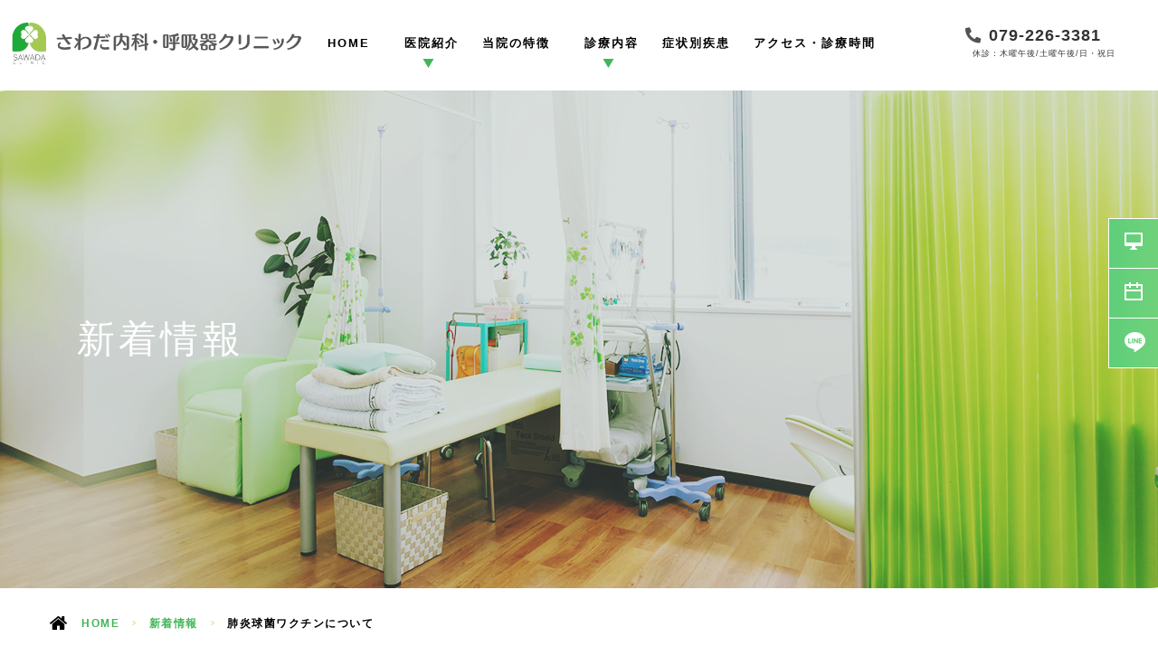

--- FILE ---
content_type: text/html; charset=UTF-8
request_url: https://sawada-cl.com/cat-news/1435/
body_size: 6600
content:
<!DOCTYPE html>
<html lang="ja"
	prefix="og: https://ogp.me/ns#" ><head>
<meta name="google" content="notranslate" />
<meta name="viewport" content="width=device-width, initial-scale=-100%, user-scalable=yes" />
<meta name="format-detection" content="telephone=no">
<meta http-equiv="Content-Type" content="text/html; charset=UTF-8" />
<meta name="google-site-verification" content="7OK8_be-5ajJ3nxX5LYb9OWnqnhvrzC-ocW6RNCbnFU" />
<link rel="stylesheet"href="https://cdnjs.cloudflare.com/ajax/libs/animate.css/4.1.1/animate.min.css"/>


		<!-- All in One SEO 4.1.5.3 -->
		<title>肺炎球菌ワクチンについて | さわだ内科・呼吸器クリニック</title>
		<meta name="robots" content="max-image-preview:large" />
		<link rel="canonical" href="https://sawada-cl.com/cat-news/1435/" />

		<!-- Global site tag (gtag.js) - Google Analytics -->
<script async src="https://www.googletagmanager.com/gtag/js?id=UA-143243301-57"></script>
<script>
 window.dataLayer = window.dataLayer || [];
 function gtag(){dataLayer.push(arguments);}
 gtag('js', new Date());

 gtag('config', 'UA-143243301-57');
</script>
		<meta property="og:locale" content="ja_JP" />
		<meta property="og:site_name" content="さわだ内科・呼吸器クリニック | 姫路市・東姫路のさわだ内科・呼吸器クリニックは呼吸器や消化器を専門としていますが、 それ以外の内科領域全般も診させていただき、“全人的かつ全身的な医療”を行います。" />
		<meta property="og:type" content="article" />
		<meta property="og:title" content="肺炎球菌ワクチンについて | さわだ内科・呼吸器クリニック" />
		<meta property="og:url" content="https://sawada-cl.com/cat-news/1435/" />
		<meta property="article:published_time" content="2024-01-25T06:40:17+00:00" />
		<meta property="article:modified_time" content="2024-01-25T06:40:17+00:00" />
		<meta name="twitter:card" content="summary" />
		<meta name="twitter:domain" content="sawada-cl.com" />
		<meta name="twitter:title" content="肺炎球菌ワクチンについて | さわだ内科・呼吸器クリニック" />
		<script type="application/ld+json" class="aioseo-schema">
			{"@context":"https:\/\/schema.org","@graph":[{"@type":"WebSite","@id":"https:\/\/sawada-cl.com\/#website","url":"https:\/\/sawada-cl.com\/","name":"\u3055\u308f\u3060\u5185\u79d1\u30fb\u547c\u5438\u5668\u30af\u30ea\u30cb\u30c3\u30af","description":"\u59eb\u8def\u5e02\u30fb\u6771\u59eb\u8def\u306e\u3055\u308f\u3060\u5185\u79d1\u30fb\u547c\u5438\u5668\u30af\u30ea\u30cb\u30c3\u30af\u306f\u547c\u5438\u5668\u3084\u6d88\u5316\u5668\u3092\u5c02\u9580\u3068\u3057\u3066\u3044\u307e\u3059\u304c\u3001 \u305d\u308c\u4ee5\u5916\u306e\u5185\u79d1\u9818\u57df\u5168\u822c\u3082\u8a3a\u3055\u305b\u3066\u3044\u305f\u3060\u304d\u3001\u201c\u5168\u4eba\u7684\u304b\u3064\u5168\u8eab\u7684\u306a\u533b\u7642\u201d\u3092\u884c\u3044\u307e\u3059\u3002","inLanguage":"ja","publisher":{"@id":"https:\/\/sawada-cl.com\/#organization"}},{"@type":"Organization","@id":"https:\/\/sawada-cl.com\/#organization","name":"\u3055\u308f\u3060\u5185\u79d1\u30fb\u547c\u5438\u5668\u30af\u30ea\u30cb\u30c3\u30af","url":"https:\/\/sawada-cl.com\/"},{"@type":"BreadcrumbList","@id":"https:\/\/sawada-cl.com\/cat-news\/1435\/#breadcrumblist","itemListElement":[{"@type":"ListItem","@id":"https:\/\/sawada-cl.com\/#listItem","position":1,"item":{"@type":"WebPage","@id":"https:\/\/sawada-cl.com\/","name":"\u30db\u30fc\u30e0","description":"\u59eb\u8def\u5e02\u30fb\u6771\u59eb\u8def\u306e\u3055\u308f\u3060\u5185\u79d1\u30fb\u547c\u5438\u5668\u30af\u30ea\u30cb\u30c3\u30af\u306f\u547c\u5438\u5668\u3084\u6d88\u5316\u5668\u3092\u5c02\u9580\u3068\u3057\u3066\u3044\u307e\u3059\u304c\u3001 \u305d\u308c\u4ee5\u5916\u306e\u5185\u79d1\u9818\u57df\u5168\u822c\u3082\u8a3a\u3055\u305b\u3066\u3044\u305f\u3060\u304d\u3001\u201c\u5168\u4eba\u7684\u304b\u3064\u5168\u8eab\u7684\u306a\u533b\u7642\u201d\u3092\u884c\u3044\u307e\u3059\u3002","url":"https:\/\/sawada-cl.com\/"},"nextItem":"https:\/\/sawada-cl.com\/cat-news\/#listItem"},{"@type":"ListItem","@id":"https:\/\/sawada-cl.com\/cat-news\/#listItem","position":2,"item":{"@type":"WebPage","@id":"https:\/\/sawada-cl.com\/cat-news\/","name":"\u65b0\u7740\u60c5\u5831","url":"https:\/\/sawada-cl.com\/cat-news\/"},"previousItem":"https:\/\/sawada-cl.com\/#listItem"}]},{"@type":"Person","@id":"https:\/\/sawada-cl.com\/author\/user-01\/#author","url":"https:\/\/sawada-cl.com\/author\/user-01\/","name":"\u3055\u308f\u3060\u5185\u79d1","image":{"@type":"ImageObject","@id":"https:\/\/sawada-cl.com\/cat-news\/1435\/#authorImage","url":"https:\/\/secure.gravatar.com\/avatar\/c2c5eb3f66d9849d641cfe97e6b2c7c3?s=96&d=mm&r=g","width":96,"height":96,"caption":"\u3055\u308f\u3060\u5185\u79d1"}},{"@type":"WebPage","@id":"https:\/\/sawada-cl.com\/cat-news\/1435\/#webpage","url":"https:\/\/sawada-cl.com\/cat-news\/1435\/","name":"\u80ba\u708e\u7403\u83cc\u30ef\u30af\u30c1\u30f3\u306b\u3064\u3044\u3066 | \u3055\u308f\u3060\u5185\u79d1\u30fb\u547c\u5438\u5668\u30af\u30ea\u30cb\u30c3\u30af","inLanguage":"ja","isPartOf":{"@id":"https:\/\/sawada-cl.com\/#website"},"breadcrumb":{"@id":"https:\/\/sawada-cl.com\/cat-news\/1435\/#breadcrumblist"},"author":"https:\/\/sawada-cl.com\/author\/user-01\/#author","creator":"https:\/\/sawada-cl.com\/author\/user-01\/#author","datePublished":"2024-01-25T06:40:17+09:00","dateModified":"2024-01-25T06:40:17+09:00"},{"@type":"BlogPosting","@id":"https:\/\/sawada-cl.com\/cat-news\/1435\/#blogposting","name":"\u80ba\u708e\u7403\u83cc\u30ef\u30af\u30c1\u30f3\u306b\u3064\u3044\u3066 | \u3055\u308f\u3060\u5185\u79d1\u30fb\u547c\u5438\u5668\u30af\u30ea\u30cb\u30c3\u30af","inLanguage":"ja","headline":"\u80ba\u708e\u7403\u83cc\u30ef\u30af\u30c1\u30f3\u306b\u3064\u3044\u3066","author":{"@id":"https:\/\/sawada-cl.com\/author\/user-01\/#author"},"publisher":{"@id":"https:\/\/sawada-cl.com\/#organization"},"datePublished":"2024-01-25T06:40:17+09:00","dateModified":"2024-01-25T06:40:17+09:00","articleSection":"\u65b0\u7740\u60c5\u5831","mainEntityOfPage":{"@id":"https:\/\/sawada-cl.com\/cat-news\/1435\/#webpage"},"isPartOf":{"@id":"https:\/\/sawada-cl.com\/cat-news\/1435\/#webpage"}}]}
		</script>
		<!-- All in One SEO -->

<link rel='dns-prefetch' href='//s.w.org' />
<link rel="alternate" type="application/rss+xml" title="さわだ内科・呼吸器クリニック &raquo; フィード" href="https://sawada-cl.com/feed/" />
<link rel="alternate" type="application/rss+xml" title="さわだ内科・呼吸器クリニック &raquo; コメントフィード" href="https://sawada-cl.com/comments/feed/" />
<link rel="alternate" type="application/rss+xml" title="さわだ内科・呼吸器クリニック &raquo; 肺炎球菌ワクチンについて のコメントのフィード" href="https://sawada-cl.com/cat-news/1435/feed/" />
<link rel='stylesheet' id='slick-css'  href='https://sawada-cl.com/wp-content/themes/grits_theme/css/slick.css?ver=5.8.12' type='text/css' media='all' />
<link rel='stylesheet' id='pc-css'  href='https://sawada-cl.com/wp-content/themes/grits_theme/css/style.css?ver=5.8.12' type='text/css' media='all' />
<link rel='stylesheet' id='sp-css'  href='https://sawada-cl.com/wp-content/themes/grits_theme/css/style_sp.css?ver=5.8.12' type='text/css' media='all' />
<link rel='stylesheet' id='common21-css'  href='https://sawada-cl.com/wp-content/themes/grits_theme/css/common21.css?ver=5.8.12' type='text/css' media='all' />
<link rel='stylesheet' id='index-css'  href='https://sawada-cl.com/wp-content/themes/grits_theme/css/index.css?ver=5.8.12' type='text/css' media='all' />
<script type='text/javascript' src='https://sawada-cl.com/wp-content/themes/grits_theme/js/jquery-2.0.3.min.js?ver=5.8.12' id='jquery-js'></script>
<script defer type='text/javascript' src='https://sawada-cl.com/wp-content/themes/grits_theme/js/slick.min.js?ver=5.8.12' id='slick-script-defer-js'></script>
<script defer type='text/javascript' src='https://sawada-cl.com/wp-content/themes/grits_theme/js/grits.scroll.js?ver=5.8.12' id='scroll-script-defer-js'></script>
<script defer type='text/javascript' src='https://sawada-cl.com/wp-content/themes/grits_theme/js/grits.common.js?ver=5.8.12' id='common-script-defer-js'></script>
<script type='text/javascript' src='https://sawada-cl.com/wp-content/themes/grits_theme/js/coronabox.js?ver=5.8.12' id='coronabox-js'></script>
<script type='text/javascript' src='https://sawada-cl.com/wp-content/themes/grits_theme/js/animation.js?ver=5.8.12' id='animation-js'></script>
<script type='text/javascript' src='https://sawada-cl.com/wp-content/themes/grits_theme/js/menu_change.js?ver=5.8.12' id='menu_change-js'></script>
<script type='text/javascript' src='https://sawada-cl.com/wp-content/themes/grits_theme/js/menu_SP.js?ver=5.8.12' id='menu_SP-js'></script>
<link rel="https://api.w.org/" href="https://sawada-cl.com/wp-json/" /><link rel="alternate" type="application/json" href="https://sawada-cl.com/wp-json/wp/v2/posts/1435" /><link rel="alternate" type="application/json+oembed" href="https://sawada-cl.com/wp-json/oembed/1.0/embed?url=https%3A%2F%2Fsawada-cl.com%2Fcat-news%2F1435%2F" />
<link rel="alternate" type="text/xml+oembed" href="https://sawada-cl.com/wp-json/oembed/1.0/embed?url=https%3A%2F%2Fsawada-cl.com%2Fcat-news%2F1435%2F&#038;format=xml" />
<link rel="icon" href="https://sawada-cl.com/wp-content/uploads/2021/09/cropped-favicon-32x32.png" sizes="32x32" />
<link rel="icon" href="https://sawada-cl.com/wp-content/uploads/2021/09/cropped-favicon-192x192.png" sizes="192x192" />
<link rel="apple-touch-icon" href="https://sawada-cl.com/wp-content/uploads/2021/09/cropped-favicon-180x180.png" />
<meta name="msapplication-TileImage" content="https://sawada-cl.com/wp-content/uploads/2021/09/cropped-favicon-270x270.png" />
</head>

<body class="under page-cat-news">
<div class="wrapper">



	<header>
		<div id="menu_bg">
			<div class="top_menu">
				<div class="compa_logo">
					<h1><a href="https://sawada-cl.com/"><img src="https://sawada-cl.com/wp-content/themes/grits_theme/images/logo.png" alt="さわだ内科 | 呼吸器クリニック"></a></h1>
				</div>
				<div class="menu web">
					<nav>
						<ul>
							<li class="m_1"><a href="https://sawada-cl.com/" class="btn">HOME</a></li>
							<li class="m_2"><a href="#" class="btn arw-dow">医院紹介</a>
								<ul>
									<li><a href="https://sawada-cl.com/introductions" class="underline-white">医師紹介</a></li>
									<li><a href="https://sawada-cl.com/interviews" class="underline-white">ドクターズインタビュー</a></li>
									<li><a href="https://sawada-cl.com/information" class="underline-white">医院からのご案内</a></li>
								</ul>
							</li>
							<li class="m_3"><a href="https://sawada-cl.com/features" class="btn">当院の特徴</a></li>

							<li class="m_4"><a href="#" class="btn arw-dow">診療内容</a>
								<ul>
									<li><a href="https://sawada-cl.com/internal_medicine" class="underline-white">内科一般</a></li>
									<li><a href="https://sawada-cl.com/fever" class="underline-white">発熱外来</a></li>									
									<li><a href="https://sawada-cl.com/internal_medicine/#dkmcdz" class="underline-white">生活習慣病</a></li>
									<li><a href="https://sawada-cl.com/gastroenterology" class="underline-white">消化器内科</a></li>
									<li><a href="https://sawada-cl.com/breast_disease" class="underline-white">乳腺疾患</a></li>
									<li><a href="https://sawada-cl.com/thyroid_disease" class="underline-white">甲状腺疾患</a></li>
									<li><a href="https://sawada-cl.com/sleep_apnea" class="underline-white">睡眠時無呼吸症候群</a></li>
									<li><a href="https://sawada-cl.com/vaccination" class="underline-white">予防接種</a></li>
									<li><a href="https://sawada-cl.com/non_smoking" class="underline-white">禁煙外来</a></li>
									<li><a href="https://sawada-cl.com/health_check" class="underline-white">健康診断・がん検診</a></li>
									<li><a href="https://sawada-cl.com/immunotherapy" class="underline-white">舌下免疫療法</a></li>
									<li><a href="https://sawada-cl.com/zorea" class="underline-white">ゾレア</a></li>
									<li><a href="https://sawada-cl.com/home_care" class="underline-white">訪問診療</a></li>
								</ul>
							</li>
							<li class="m_5"><a href="https://sawada-cl.com/symptoms" class="btn">症状別疾患</a></li>
							<li class="m_6 border_right"><a href="https://sawada-cl.com/access-cons" class="btn">アクセス・診療時間</a></li>
						</ul>
					</nav>
				</div>
				<div class="compa_contact web">
					<div class="phone_number">
						<div class="tel_logo">
							<img src="https://sawada-cl.com/wp-content/themes/grits_theme/images/tel.png" alt="phone icons">
						</div>
						<div class="phone_text">
							079-226-3381
						</div>
					</div>
					<div class="open_day">
						休診：木曜午後/土曜午後/日・祝日
					</div>
				</div>
				<div class="top-menuSP-ic mob">
					<div class="c-menuSP__1"></div>
					<div class="c-menuSP__2"></div>
					<div class="c-menuSP__3-1">menu</div>
					<div class="c-menuSP__3-2">close</div>
				</div>
				<nav class="top-menulistSP mob">
					<ul id="acd-menu">
						<li>
							<a href="https://sawada-cl.com/"><dt>HOME</dt></a>
						</li>
						<li>
						<dl>
							<dt>医師紹介</dt>
							<dd>
							<ul>
								<li><a href="https://sawada-cl.com/introductions">医師紹介</a></li>
								<li><a href="https://sawada-cl.com/interviews">ドクターズインタビュー</a></li>
								<li><a href="https://sawada-cl.com/information">医院からのご案内</a></li>
							</ul>
							</dd>
						</dl>
						</li>
						<li>
							<a href="https://sawada-cl.com/features"><dt>当院の特徴</dt></a>
						</li>
						<li>
							<a href="https://ubie.app/medical_institution/introduction?hospital_user_key=d1ec43a9-0150-4bd4-87e1-8f779abbb65e&done_screen_key=b604b0c0-eff4-4cfb-86ad-e751951c6090" target="_blank"><dt>WEB問診</dt></a>
						</li>
						<li>
							<dl>
							<dt>診療内容</dt>
							<dd>
								<ul>
									<li><a href="https://sawada-cl.com/internal_medicine">内科一般</a></li>

<li><a href="https://sawada-cl.com/fever">発熱外来</a></li>
									<li><a href="https://sawada-cl.com/internal_medicine/#dkmcdz">生活習慣病</a></li>
									<li><a href="https://sawada-cl.com/gastroenterology">消化器内科</a></li>
									<li><a href="https://sawada-cl.com/breast_disease">乳腺疾患</a></li>
									<li><a href="https://sawada-cl.com/thyroid_disease">甲状腺疾患</a></li>
									<li><a href="https://sawada-cl.com/sleep_apnea">睡眠時無呼吸症候群</a></li>
									<li><a href="https://sawada-cl.com/vaccination">予防接種</a></li>
									<li><a href="https://sawada-cl.com/non_smoking">禁煙外来</a></li>
									<li><a href="https://sawada-cl.com/health_check">健康診断・がん検診</a></li>
									<li><a href="https://sawada-cl.com/immunotherapy">舌下免疫療法</a></li>
									<li><a href="https://sawada-cl.com/zorea">ゾレア</a></li>
									<li><a href="https://sawada-cl.com/home_care">訪問診療</a></li>
								</ul>
							</dd>
							</dl>
						</li>
						<li>
							<a href="https://sawada-cl.com/symptoms"><dt>症状マップ</dt></a>
						</li>
						<li>
							<a href="https://sawada-cl.com/access-cons"><dt>アクセス・診療時間</dt></a>
						</li>
						<div class="info">
							<div class="telephone">
								<img src="https://sawada-cl.com/wp-content/themes/grits_theme/images/tel-w-mb.png" alt="">
								<h4>079-226-3381</h4>
							</div>
							<h5>休診：木曜午後/土曜午後/日・祝日</h5>
							<table>
								<tr>
									<th>診療時間</th>
									<th>月</th>
									<th>火</th>
									<th>水</th>
									<th>木</th>
									<th>金</th>
									<th>土</th>
									<th>日・祝</th>
								</tr>
								<tr>
									<td>9:00 - 12:00</td>
									<td>●</td>
									<td>●</td>
									<td>●</td>
									<td>●</td>
									<td>●</td>
									<td>★</td>
									<td>×</td>
								</tr>
								<tr>
								<td>15:30 - 18:30</td>
								<td>●</td>
								<td>●</td>
								<td>●</td>
								<td>×</td>
								<td>●</td>
								<td>★</td>
								<td>×</td>
								</tr>
						</table>
						<p>★：土曜のみ9:00〜13:00診療</p>
						<p>なお、4/1より午後の診察時間が、15:30～18:30に変更しました。</p>
						</div>
					</ul>
				</nav>
			</div>
		</div>
		<div class="b-menu mob">
			<div>
				<a href="tel:0792263381">
					<div class="btn">
						<img src="https://sawada-cl.com/wp-content/themes/grits_theme/images/b-m-phone-mb.png" alt="TEL">
						<p>TEL</p>
					</div>
				</a>
				<a href="https://ubie.app/medical_institution/introduction?hospital_user_key=d1ec43a9-0150-4bd4-87e1-8f779abbb65e&done_screen_key=b604b0c0-eff4-4cfb-86ad-e751951c6090" target="_blank">
					<div class="btn">
						<img src="https://sawada-cl.com/wp-content/themes/grits_theme/images/computer-icon.png" alt="WEB問診">
						<p>WEB問診</p>
					</div>
				</a>
				<a href="https://ssc6.doctorqube.com/sawada-cl/" target="_blank">
					<div class="btn">
						<img src="https://sawada-cl.com/wp-content/themes/grits_theme/images/b-m-web-mb.png" alt="WEB予約">
						<p>WEB予約</p>
					</div>
				</a>
				<a href="https://line.me/R/ti/p/%40828mlnid">
					<div class="btn btn--btn2">
						<img src="https://sawada-cl.com/wp-content/themes/grits_theme/images/b-m-line-mb.png" alt="LINE">
						<p>LINE</p>
					</div>
				</a>
			</div>
		</div>
	</header>
	
	


<div class="key" >
	<div class="inner">
		<div class="key_text">
			<h2>新着情報</h2>
		</div>
	</div>
</div>
	
	<div id="mainContent">
	
	<div class="topic_path">
   <div class="inner">
    				<ul>
			<li class="home"><a href="https://sawada-cl.com">HOME</a><span>&gt;</span></li>
							<li><a href="https://sawada-cl.com/cat-news/">新着情報</a><span>&gt;</span></li>
						
			<li>肺炎球菌ワクチンについて</li>
		</ul>
		  
    	  
	  
	  
   </div>
</div>
<div class="inner"><section class="blog-content">

		<h3>肺炎球菌ワクチンについて</h3>
	<div class="date">2024.01.25</div>
	<div class="entry">
				
				
	                
                
                
                                
                
                
                                
                
                
                                
                
                
                                
                
                
                                
                
                                                            <p>肺炎球菌ワクチン接種対象者には、姫路市より接種券が郵送されています。</p>
<p><span style="color: #ff0000;"><strong>有効期限が、3月31日</strong></span>までとなっております。</p>
<p>ご希望の方は、当院までご予約ください。<br />
（接種対象者：令和4年度に、65,70,75,80,85,90,95100歳になられる方で、肺炎球菌ワクチンを未接種の方<br />
接種費用：自己負担　4000円　なお接種券なしで接種した場合は、全額自己負担となり8000円となります。）</p>
                                    	</div>
		<div class="blog_post_button">
		<div class="prev"><span><a href="https://sawada-cl.com/cat-news/1433/" rel="prev">特定健診、後期高齢者健康診査について</a></span></div>
		<div class="cat"><a href="https://sawada-cl.com/cat-news/">新着情報</a></div>
		<div class="next"><span><a href="https://sawada-cl.com/cat-news/1445/" rel="next">終夜睡眠ポリグラフ（PSG）検査を、自宅で実施できるようになりました。</a></span></div>
	</div>
	
</section>
</div></div>
	<!--End Main Content-->
	
	<footer>
		<div id="footer_bg">
			<div class="cont_ft">
				<div class="h_100"></div>
				<div class="logo-sawada">
					<img src="https://sawada-cl.com/wp-content/themes/grits_theme/images/logo_ft.png" alt="さわだ内科">
				</div>
				<div class="table_ft">
					<div class="cont_left">
						<table>
							<tr>
								<td class="td_title">電話</td>
								<td>079-226-3381</td>
							</tr>
							<tr>
								<td class="td_title">住所</td>
								<td>〒670-0942 <br>
									兵庫県姫路市日出町3丁目38-1 東姫路駅前メディカルプラザ2Ｆ<br class="web">
									（アルカドラッグストア東姫路店2F）</td>
							</tr>
							<tr>
								<td class="td_title">休診日</td>
								<td>木曜午後・土曜午後・日・祝日</td>
							</tr>
						</table>
					</div>
					<div class="cont_right">
						<table>
							<tr>
								<th>診療時間</th>
								<th>月</th>
								<th>火</th>
								<th>水</th>
								<th>木</th>
								<th>金</th>
								<th>土</th>
								<th>日・祝</th>
							</tr>
							<tr>
								<td>9:00 - 12:00</td>
								<td class="green">●</td>
								<td class="green">●</td>
								<td class="green">●</td>
								<td class="green">●</td>
								<td class="green">●</td>
								<td class="green">★</td>
								<td class="green">×</td>
							</tr>
							<tr>
							  <td>15:30 - 18:30</td>
							  <td class="green">●</td>
							  <td class="green">●</td>
							  <td class="green">●</td>
							  <td class="green">×</td>
							  <td class="green">●</td>
							  <td class="green">×</td>
							  <td class="green">×</td>
							</tr>
					  </table>
					  <p><span>★</span>：土曜のみ9:00〜13:00診療</p>
					  <p>なお、4/1より午後の診察時間が、15:30～18:30に変更しました。

</p>

					</div>
				</div>
				<div class="logo2">
					<a href="http://www.matsubaraclinic.com/" target="_blank">
						<img src="https://sawada-cl.com/wp-content/themes/grits_theme/images/bnr_001.png" alt="まつばらクリニック">
					</a>
					<a href="https://yamada-hifu.jp/" target="_blank">
						<img src="https://sawada-cl.com/wp-content/themes/grits_theme/images/bnr_002.png" alt="やまだ皮膚科クリニック">
					</a>
					<a href="http://www.hiraminaika.com/" target="_blank">
						<img src="https://sawada-cl.com/wp-content/themes/grits_theme/images/bnr_003.png" alt="平見内科クリニック">
					</a>
				</div>
				<div class="logo-mobile"><a href="https://ubie.app/medical_institution/introduction?hospital_user_key=d1ec43a9-0150-4bd4-87e1-8f779abbb65e&done_screen_key=b604b0c0-eff4-4cfb-86ad-e751951c6090" target="_blank"><img src="https://sawada-cl.com/wp-content/themes/grits_theme/images/footer-banner-mobile.png" alt=""></a></div>
			</div>
		</div>
		<div>
			<iframe src="https://www.google.com/maps/embed?pb=!1m18!1m12!1m3!1d3275.238760239826!2d134.70850461518037!3d34.82508898405384!2m3!1f0!2f0!3f0!3m2!1i1024!2i768!4f13.1!3m3!1m2!1s0x3554df6e8d5af571%3A0xbc349fa42fffbb2!2z44GV44KP44Gg5YaF56eR44O75ZG85ZC45Zmo44Kv44Oq44OL44OD44Kv!5e0!3m2!1sja!2sjp!4v1623204947441!5m2!1sja!2sjp" width="100%" height="426" style="border:0; filter: grayscale(100%);" allowfullscreen="" loading="lazy"></iframe>
		</div>
		<div id="all_bt">
			<p>© さわだ内科・呼吸器クリニック All rights reserved.</p>
		</div>
	</footer>
  
		<!-- left menu button -->
		<div class="lc_menu web">
			<a href="https://ubie.app/medical_institution/introduction?hospital_user_key=d1ec43a9-0150-4bd4-87e1-8f779abbb65e&done_screen_key=b604b0c0-eff4-4cfb-86ad-e751951c6090" target="_blank">
				<div class="btn_online">
					<div><img src="https://sawada-cl.com/wp-content/themes/grits_theme/images/computer-icon.png" alt="" class="feedback"></div>
					<p>WEB問診</p>
				</div>
			</a>
			<a href="https://ssc6.doctorqube.com/sawada-cl/" target="_blank">
				<div class="btn_web">
					<div><img src="https://sawada-cl.com/wp-content/themes/grits_theme/images/web-icon.png" alt="" class="feedback"></div>
					<p>WEB予約</p>
				</div>
			</a>
			<a href="https://line.me/R/ti/p/%40828mlnid" target="_blank">
				<div class="btn_line">
					<div><img src="https://sawada-cl.com/wp-content/themes/grits_theme/images/line-icon.png" alt="" class="feedback"></div>
					<p>LINE</p>
				</div>
			</a>

		</div>
		
</div>
<!-- End Wrapper -->






<script type='text/javascript' src='https://sawada-cl.com/wp-includes/js/dist/vendor/regenerator-runtime.min.js?ver=0.13.7' id='regenerator-runtime-js'></script>
<script type='text/javascript' src='https://sawada-cl.com/wp-includes/js/dist/vendor/wp-polyfill.min.js?ver=3.15.0' id='wp-polyfill-js'></script>
<script type='text/javascript' id='contact-form-7-js-extra'>
/* <![CDATA[ */
var wpcf7 = {"api":{"root":"https:\/\/sawada-cl.com\/wp-json\/","namespace":"contact-form-7\/v1"}};
/* ]]> */
</script>
<script type='text/javascript' src='https://sawada-cl.com/wp-content/plugins/contact-form-7/includes/js/index.js?ver=5.5.3' id='contact-form-7-js'></script>
<script type='text/javascript' id='cf7msm-js-extra'>
/* <![CDATA[ */
var cf7msm_posted_data = [];
/* ]]> */
</script>
<script type='text/javascript' src='https://sawada-cl.com/wp-content/plugins/contact-form-7-multi-step-module/resources/cf7msm.min.js?ver=4.1.9' id='cf7msm-js'></script>
<script type='text/javascript' src='https://sawada-cl.com/wp-includes/js/wp-embed.min.js?ver=5.8.12' id='wp-embed-js'></script>
<input type="hidden" id="ajaxZip2_data_url" value="https://sawada-cl.com/wp-content/themes/grits_theme">
</body>
</html>

--- FILE ---
content_type: text/css
request_url: https://sawada-cl.com/wp-content/themes/grits_theme/css/style.css?ver=5.8.12
body_size: 11942
content:
@charset "UTF-8";
@import url(../css/base.css);
@import url(../css/fonts.css);
/*==========================================================================*/
/*//////////////////////////////////////////////////////////////////////////*/
/*//////                                                              //////*/
/*//////  Copyright (C) 2009 株式会社フリーセル All Rights Reserved.  //////*/
/*//////                                                              //////*/
/*//////////////////////////////////////////////////////////////////////////*/
/*                                                                          */
/*    base.css  --> スタイルの初期設定を行うため、変更しないで下さい。      */
/*    fonts.css --> フォントの初期設定を行うため、変更しないで下さい。      */
/*                                                                          */
/*==========================================================================*/


/*==========================================================================*/
/*                           Common-Setting                                 */
/*==========================================================================*/

h1, h2, h3, h4, h5, h6, input, button, textarea, select, p, blockquote, th, td, pre, address, li, dt, dd { font-size: 100%; -webkit-text-size-adjust: none; }

header, section, footer, aside, nav, main, article, figure { display: block; padding: 0; margin: 0; }

img { vertical-align: bottom; max-width: 100%; height: auto; }

a { color: inherit; font-family: inherit; font-weight: inherit; text-decoration: none; }

a:hover, a:active { color: #ff8b36; text-decoration: none; }

a:not([target*="_blank"]) { transition: opacity 0.3s ease; }

a:not([target*="_blank"]):hover { opacity: 0.7; }

a.logo:hover, .logo a:hover, a.ft_logo:hover, .ft_logo a:hover { opacity: 1 !important; }

a.text_link { color: #f29823; }

a.text_link:hover { opacity: 1 !important; text-decoration: underline; }

@media only screen and (min-width: 769px) { a.tel_click { pointer-events: none; opacity: 1 !important; } }

table { width: 100%; }

p { line-height: 2; letter-spacing: inherit; word-wrap: break-word; word-break: break-word; margin-bottom: 15px; }

p:empty { display: none !important; }

p:last-child { margin-bottom: 0; }

.red { color: #ca0a0a !important; }

.bold { font-weight: bold !important; }

.fl { float: left; }

.fr { float: right; }

.center { text-align: center; }

.flex_center { display: flex; justify-content: center; text-align: center; flex-wrap: wrap; }

.flex_center.mid { align-items: center; }

.f_wrap { flex-wrap: wrap; }

.flex_between { justify-content: space-between; }

.box { margin-bottom: 20px; }

@media only screen and (max-width: 768px) and (min-width: 480px) { .col5 > .box { width: calc((100% - 20px)/2); margin-right: 20px; margin-bottom: 20px; }
  .col5 > .box:nth-child(2n+2) { margin-right: 0px; } }

@media only screen and (max-width: 1170px) and (min-width: 769px) { .col5 > .box { width: calc((100% - 4vw)/3); margin-right: 2vw; margin-bottom: 2vw; }
  .col5 > .box:nth-child(3n+3) { margin-right: 0px; } }

@media only screen and (min-width: 1171px) { .col5 > .box { width: calc((100% - 6vw)/5); margin-right: 1.5vw; margin-bottom: 1.5vw; }
  .col5 > .box:nth-child(5n+5) { margin-right: 0px; } }

@media only screen and (max-width: 992px) and (min-width: 480px) { .col4 > .box { width: calc((100% - 20px)/2); margin-right: 20px; margin-bottom: 20px; }
  .col4 > .box:nth-child(2n+2) { margin-right: 0px; } }

@media only screen and (min-width: 993px) { .col4 > .box { width: calc((100% - 4.5vw)/4); margin-right: 1.5vw; margin-bottom: 1.5vw; }
  .col4 > .box:nth-child(4n+4) { margin-right: 0px; } }

@media only screen and (max-width: 768px) and (min-width: 480px) { .col3 > .box { width: calc((100% - 20px)/2); margin-right: 20px; margin-bottom: 20px; }
  .col3 > .box:nth-child(2n+2) { margin-right: 0px; } }

@media only screen and (min-width: 769px) { .col3 > .box { width: calc((100% - 4vw)/3); margin-right: 2vw; margin-bottom: 2vw; }
  .col3 > .box:nth-child(3n+3) { margin-right: 0px; } }

@media only screen and (min-width: 480px) { .col2 > .box { width: calc((100% - 20px)/2); margin-right: 20px; margin-bottom: 20px; }
  .col2 > .box:nth-child(2n+2) { margin-right: 0px; } }

@media only screen and (min-width: 769px) { .col2 > .box { width: calc((100% - 2%)/2); margin-right: 2%; margin-bottom: 2%; }
  .col2 > .box:nth-child(2n+2) { margin-right: 0px; } }

  

/*==========================================================================*/
/*                            Container                                     */
/*==========================================================================*/
html { overflow-x: auto !important; }

body { background-color: #ffffff; -webkit-text-size-adjust: none; }

.wrapper { overflow: hidden; }

.inner { max-width: 1170px; margin: 0 auto; }

.inner_sm { max-width: 1000px; margin: 0 auto; }

.fullWidthBreak { width: 100vw; position: relative; left: 50%; right: 50%; margin-left: -50vw; margin-right: -50vw; }

/*==========================================================================*/
/*==========================================================================*/



/* Tablet
-------------------------------------------*/
@media only screen and (min-width: 769px) and (max-width: 1280px) { body { font-size: 87.5%; }
  .btn.style01 a, .btn-group .btn.style02 a, .btn.style02 a { font-size: 14px; }
  .totop { right: 10px; }
  .totop .icon { width: 60px; height: 60px; } }

@media only screen and (min-width: 769px) and (max-width: 1170px) { .inner { max-width: none; padding-left: 10px; padding-right: 10px; } }

@media only screen and (min-width: 769px) and (max-width: 1000px) { .inner_sm { max-width: none; padding-left: 10px; padding-right: 10px; } }

/*==========================================================================*/
/*==========================================================================*/


/*==========================================================================*/
/*                                Under                                     */
/*==========================================================================*/
.under .sitemap { padding-top: 40px; }

.under .sitemap > ul > li p { margin-bottom: 0; }

.under .sitemap > ul > li a, .under .sitemap > ul > li p { display: block; width: 100%; padding: 15px 15px 15px 30px; border-bottom: dotted 1px #ccc; color: #333333; position: relative; box-sizing: border-box; }

.under .sitemap > ul > li a:before, .under .sitemap > ul > li p:before { content: ''; position: absolute; width: 15px; height: 3px; background: #ccc; left: 0; top: 50%; margin-top: -2px; }

.under .sitemap > ul > li p:after { content: ''; position: absolute; width: 3px; height: 14px; background: #ccc; left: 6px; top: 50%; margin-top: -7px; }

.under .sitemap > ul > li a:hover { text-decoration: none; background: rgba(0, 0, 0, 0.05); }

.under .sitemap > ul > li li a { padding-left: 70px; }

.under .sitemap > ul > li li a:before { left: 40px; }

.under #mainContent { padding-bottom: 100px; }

.under .key { background-size: auto 100%;background-position: center; background-repeat: no-repeat; background-image: url(../images/template-slide.png); margin-top: 100px; height: 550px; }

.under .key .inner { height: 100%; padding: 0px; }

.under .key .key_text { display: -webkit-flex; display: -moz-flex; display: -ms-flex; display: -o-flex; display: flex; flex-wrap: wrap; justify-content: left; align-items: center; position: relative; height: 100%; }

.under h2 { display: table; padding: 16px 30px; font-size: 42px; font-weight: 500; text-align: center; color: #ffffff; letter-spacing: 0.1em; }

.under h2 span{ position: absolute; margin-top: -20px;}

.under h2, .under h3, .under h4, .under h5, .under h6 { line-height: 1.4; }

.under h2:last-child, .under h3:last-child, .under h4:last-child, .under h5:last-child, .under h6:last-child { margin-bottom: 0; }

.under h3 { background-size: 50px auto; position: relative; margin-bottom: 35px; color: #000; font-size: 40px; font-weight: bold; letter-spacing: 0.2em; text-align: center; }

.under h3:after {content: url(../images/kazari.png); display: flex; margin-top: -35px; justify-content: center;}

.under h4 { background-color: #ececec; border-radius: 7px; margin-bottom: 30px; position: relative; font-weight: bold; font-size: 30px; color: #40b757; letter-spacing: 0.1em; padding: 14px 10px 14px 12px;}

.under h5 { margin-bottom: 20px; position: relative; font-weight: 500; font-size: 26px; color: #000; letter-spacing: 0.1em; border-bottom: 1px solid rgb(204 204 204); padding: 0 0 14px 0;}

.under h5:before { content: " "; border-left: 3px solid #a3c953; margin-right: 20px;}

.under h6 { position: relative; padding: 0px 15px 0 20px; margin-bottom: 15px; font-weight: bold; font-size: 16px; color: #000; letter-spacing: 3px; }

.under h6::before { content: ""; position: absolute; left: 0; top: 5px; height: 10px; width: 10px; transform: translateY(0%); border: 6px solid; box-sizing: border-box; border-left-color: transparent; border-top-color: transparent; }

.under section:first-child h3 { margin-top: 50px; }

.under section { padding-top: 1px; }

.under section h3 { margin-top: 80px; }

.under .secH4 { padding-top: 60px; }

.under .secH5 { padding-top: 40px; }

.under .imgBox.rowImg .image_l img, .under .imgBox.rowImg .image_r img { max-width: 100%; max-height: 600px; }

.under .imgBox.rowImg .image_l { float: left; margin-right: 20px; }

.under .imgBox.rowImg .image_r { float: right; margin-left: 20px; }

.under .imgBox.rowImg .image_l, .under .imgBox.rowImg .image_r { max-width: 450px; margin-bottom: 15px; }

.under .imgBox.rowImg .txt_l { float: left; }

.under .imgBox.rowImg .txt_r { float: right; }

.under .imgBox.rowImg .txt_l, .under .imgBox.rowImg .txt_r { width: calc(100% - 470px); }

.under .imgBox.rowImg.large .image_l, .under .imgBox.rowImg.large .image_r { max-width: 440px; }

.under .imgBox.rowImg.large .txt_l, .under .imgBox.rowImg.large .txt_r { width: calc(100% - 475px); }

.under .imgBox.rowImg.full .image_l, .under .imgBox.rowImg.full .image_r { max-width: 60vw; }

.under .imgBox.colImg .list { display: -webkit-flex; display: -moz-flex; display: -ms-flex; display: -o-flex; display: flex; flex-wrap: wrap; justify-content: space-between; align-items: flex-start; }

.under .imgBox.colImg p { margin-bottom: 5px; }

.under .imgBox.colImg p:last-child { margin-bottom: 0; }

.under .imgBox.colImg figure { margin-bottom: 15px; }

.under .imgBox.colImg .text p { font-size: 1em; }

.under .imgBox.colImg .text .ttl { font-size: 1.375em; font-weight: bold; line-height: 1.8; text-align: center; color: #eb7432; }

.under .imgBox.colImg3 .item { width: 32%; }

.under .imgBox.colImg3 img { max-height: 250px; }

.under .imgBox.colImg2 .item { width: 49%; }

.under .imgBox.colImg2 img { max-height: 270px; }

.under .imgBox.colImg1 .item { width: 100%; }

.under .acf_block h3, .under .acf_block h4, .under .acf_block h5 { margin-bottom: 0; }

.under .acf_block .text_h3 { margin: 45px 0 0; }

.under .acf_block .text_h4 { margin: 30px 0 0; }

.under .acf_block .text_h5 { margin: 20px 0 0; }

.under .acf_block .list01 { margin-top: 20px; }

.under table { border-radius: 3px; }

.under table.rollTable { width: 100%; }

.under table.tbl_style01 th, .under table.tbl_style01 td { border: 1px solid #707070; padding: 0.625rem; }

.under table.tbl_style01 th img, .under table.tbl_style01 td img { max-width: 100%; }

.under table.tbl_style01 th { background-color: #565656; color: #fff; font-size: 1.125em; font-weight: normal; text-align: center; }

.under table.tbl_style01 td { background-color: #fff; color: #383838; font-size: 1em; }

.under table.tbl_style01.rowHead tr th:not(:last-child) { border-right: 1px solid #707070; }

.under table.tbl_style01.colHead tr:not(:last-child) th { border-bottom: 1px solid #707070; }

.under table.tbl_style02 th, .under table.tbl_style02 td { border: 2px solid #9dba38; border-left: none; border-right: none; padding: 0.625em; }

.under table.tbl_style02 th img, .under table.tbl_style02 td img { max-width: 100%; }

.under table.tbl_style02 th { background: none; font-weight: normal; font-size: 1.125em; color: #9dba38; }

.under table.tbl_style02 td { font-size: 1em; }

.under .tbl_note { display: none; margin-top: 10px; color: #b4b4b4; font-size: 11px; letter-spacing: 0; }

@media only screen and (max-width: 1000px) and (min-width: 769px) { .under table.tbl_style01 th, .under table.tbl_style01 td { padding: 0.5rem; }
  .under table.tbl_style01 th { font-size: 1em; }
  .under table.tbl_style01 td { font-size: 0.9em; }
  .under table.tbl_style02 th { font-size: 1em; }
  .under table.tbl_style02 td { font-size: 0.9em; } }

.under ul.list01.mcol-2 { position: relative; display: -webkit-flex; display: -moz-flex; display: -ms-flex; display: -o-flex; display: -webkit-box; display: -ms-flexbox; display: flex; flex-wrap: wrap; }

.under ul.list01.mcol-2 li { width: 50%; }

.under ul.list01 li { background-size: 10px auto; position: relative; padding-left: 20px; padding-bottom: 10px; letter-spacing: 1.6px; }

.under ul.list01 li:last-child { padding-bottom: 0; }

.under ul.list01 li::before { content: ''; width: 8px; height: 8px; border-radius: 50%; background: #333; position: absolute; left: 0; top: 0.4em; }

.under .list_note { margin-top: 15px; padding-left: 20px; }

.under .list_note.no_mt { margin-top: 0; }

.under .topic_path { font-size: 12px; line-height: 1.45; letter-spacing: 1.5px; padding: 27px 0 7px; font-weight: bold;}

.under .topic_path ul { background: url(../images/shared_path_icon.svg) left top 4px no-repeat; background-size: auto 15px; display: block; padding: 4px 10px 4px 35px; }

.under .topic_path ul::after { content: ""; display: block; clear: both; }

.under .topic_path ul li { float: left; text-transform: uppercase; color: #000; }

.under .topic_path a { text-decoration: none; color: #40b757;}

.under .topic_path a:hover { opacity: 1; text-decoration: underline; }

.under .topic_path span { display: inline-block; padding: 0 12px; transform: scaleX(0.6); color: #f6ce78; line-height: 1; }

.under .anchor-links { display: -webkit-flex; display: -moz-flex; display: -ms-flex; display: -o-flex; display: flex; flex-wrap: wrap; justify-content: center; padding: 20px 0 0; }

.under .anchor-links > div { background-color: #555; border-radius: 3px; position: relative; display: block; min-width: 135px; width: 19%; margin: 0% 0.5% 1%; text-align: center; color: #fff; font-size: 0.875em; line-height: 1.5; letter-spacing: 0.15em; }

.under .anchor-links > div a { display: block; width: 100%; padding: 10px 5px 9px; color: inherit; font-size: inherit; line-height: inherit; }

.under .anchor-links > div::after { content: ""; border: 4px solid; border-bottom-color: transparent; border-left-color: transparent; border-right-color: transparent; position: absolute; top: auto; bottom: 2px; left: calc(50% - 4px); right: auto; line-height: 1; }

.under .anchor-links > div:hover a { opacity: 1; }

.under .anchor-links > div:hover::after { bottom: 0; }

.under .anchor-links > div.ext::after { content: "\003e"; border: 0; position: absolute; top: calc(50% - 0.5em); bottom: auto; left: auto; right: 7px; font-size: 0.857em; line-height: 1; letter-spacing: 0; transform: scaleX(0.5); }

.under .anchor-links > div.ext:hover::after { right: 5px; }

.under .doctor_box { background-color: #dedede; display: -webkit-flex; display: -moz-flex; display: -ms-flex; display: -o-flex; display: flex; flex-wrap: wrap; justify-content: space-between; }

.under .doctor_box p { margin-bottom: 0; }

.under .doctor_box .img { border: 10px solid rgba(255, 255, 255, 0.5); position: relative; width: 300px; height: 240px; overflow: hidden; order: 1; }

.under .doctor_box .img img { position: absolute; top: 50%; left: 50%; transform: translate(-50%, -50%); max-width: none; max-height: 240px; }

.under .doctor_box .text { position: relative; width: calc(100% - 300px); }

.under .doctor_box .text .ttl { background: rgba(255, 255, 255, 0.3); padding: 17px 10px; position: absolute; top: 50%; left: 0; right: 0; transform: translateY(-50%); font-size: 26px; font-weight: 600; line-height: 1.8; text-align: center; }

.under #socialbuttons { display: table; margin: 20px auto 10px; }

.under #socialbuttons > div { float: left; margin-right: 10px; font-size: 11px; overflow: hidden; }

.under #socialbuttons .line { margin-right: 0px; }

.under .clinic_tbl01 th { width: 350px; text-align: right; }

.under .clinic_tbl02 { text-align: center; }

.under .clinic_tbl02 th:first-child { width: 350px; }

.under .clinic_tbl02 th:not(:first-child) { width: calc((100% - 350px) / 7); }

.under .teeth_box .secH4 { width: 48%; }

.under .teeth_box .secH5 { padding-top: 20px !important; }

.under .teeth_box img { max-height: 180px; }

.under .teeth_box p { font-size: 14px; }

.under .access_box_img01 .block { display: -webkit-flex; display: -moz-flex; display: -ms-flex; display: -o-flex; display: flex; flex-wrap: wrap; justify-content: space-between; align-items: flex-start; }

.under .access_box_img01 .block:nth-child(even) .big { order: 1; }

.under .access_box_img01 .block .big { width: calc((580 / 1160) * (100% - 10px)); }

.under .access_box_img01 .block .small { width: calc((580 / 1160) * (100% - 10px)); display: -webkit-flex; display: -moz-flex; display: -ms-flex; display: -o-flex; display: flex; flex-wrap: wrap; justify-content: space-between; }

.under .access_box_img01 .block .small figure { width: calc((100% - 10px) * 0.5); }

.under .access_box_img01 .block figure { border-radius: 0px; overflow: hidden; margin-bottom: 10px; }

.under .access_box_img02 .block { display: -webkit-flex; display: -moz-flex; display: -ms-flex; display: -o-flex; display: flex; flex-wrap: wrap; justify-content: space-between; align-items: flex-start; }

.under .access_box_img02 .block:nth-child(even) .big { order: 1; }

.under .access_box_img02 .block .big { width: calc((640 / 1160) * (100% - 10px)); }

.under .access_box_img02 .block .small { width: calc((520 / 1160) * (100% - 10px)); display: -webkit-flex; display: -moz-flex; display: -ms-flex; display: -o-flex; display: flex; flex-wrap: wrap; justify-content: space-between; }

.under .access_box_img02 .block .small figure { width: calc((100% - 10px) * 0.5); }

.under .access_box_img02 .block figure { border-radius: 10px; overflow: hidden; margin-bottom: 10px; }

/* START BLOG
------------------------------------------------------------------------*/
#pagination { display: -webkit-flex; display: -moz-flex; display: -ms-flex; display: -o-flex; display: flex; flex-wrap: wrap; justify-content: center; align-items: center; margin: 40px auto 0; }

#pagination:empty { display: none; }

#pagination a, #pagination span { background-color: #555; display: -webkit-flex; display: -moz-flex; display: -ms-flex; display: -o-flex; display: flex; flex-wrap: wrap; justify-content: center; align-items: center; border-radius: 100%; margin: 10px 5px; width: 32px; height: 32px; color: #fff; line-height: 1; }

#pagination a.prev, #pagination a.next, #pagination span.prev, #pagination span.next { background-repeat: no-repeat; background-position: center; background-size: 7px auto; color: transparent; }

#pagination a.prev, #pagination span.prev { background-image: url(../images/shared_blog_arrow_prev.svg); }

#pagination a.next, #pagination span.next { background-image: url(../images/shared_blog_arrow_next.svg); }

@media screen and (min-width: 0\0) and (min-resolution: 72dpi) { #pagination { /* for IE 9 and above */ }
  #pagination a, #pagination span { padding-top: 2px; } }

#pagination a:hover { text-decoration: none; opacity: 0.7; }

#pagination span { opacity: 0.5; }

#pagination .active a, #pagination a.active:hover { background: none repeat scroll 0 0 #000000; color: #FFFFFF; }

.blog-content h4 { border-bottom: 1px solid #5fce7b; text-align: center; font-weight: 600; }

.blog-content .date { margin-bottom: 20px; text-align: center; color: #5fce7b; }

.blog_list_style01 .item { display: -webkit-flex; display: -moz-flex; display: -ms-flex; display: -o-flex; display: flex; flex-wrap: wrap; justify-content: space-between; border-bottom: 1px solid #ddebf2; padding-bottom: 30px; margin-bottom: 30px; }

.blog_list_style01 > .item > a{ display: none;}

.blog_list_style01 .item figure { background-color: white; position: relative; overflow: hidden; border: 3px solid #ddebf2; width: 220px; height: 220px; }

.blog_list_style01 .item figure img { max-width: 100%; max-height: 100%; position: absolute; top: 50%; left: 50%; transform: translate(-50%, -50%); }

.blog_list_style01 .item .info { width: 100%; position: relative; padding-bottom: 40px; }

.blog_list_style01 .item .info p { margin-bottom: 0; line-height: 1.5; }

.blog_list_style01 .item .info .date { display: -webkit-flex; display: -moz-flex; display: -ms-flex; display: -o-flex; display: flex; flex-wrap: wrap; align-items: center; margin-bottom: 15px; padding-top: 15px; font-size: 90%; }

.blog_list_style01 .item .info .date .tag { display: inline-block; margin-left: 20px; color: transparent; font-size: 90%; letter-spacing: -1em; }

.blog_list_style01 .item .info .date .tag a { background: linear-gradient(to right, #5fce7b 0%, #92d878 100%); display: inline-block; margin-left: 2px; padding: 0 10px; color: #fff; letter-spacing: 0; }

.blog_list_style01 .item .info .ttl { margin-bottom: 10px; overflow: hidden; white-space: nowrap; text-overflow: ellipsis; text-decoration: underline; font-size: 120%; font-weight: 600; color: #333333; }

.blog_list_style01 .item .info .ttl a { color: inherit; }

.blog_list_style01 .item .info .des { padding-bottom: 45px; }

.blog_list_style01 .item .info .button { background-color: #fff; border: 3px solid #ddebf2; position: absolute; bottom: 0px; right: 0; }

.blog_list_style01 .item .info .button a { position: relative; z-index: 1; display: block; padding: 5px 10px; font-size: 90%; color: #333; }

.blog_list_style01 .item .info .button a::before { opacity: 0; }

.blog_list_style01 .item .info .button::after { content: ""; background: linear-gradient(to right, #5fce7b 0%, #92d878 100%); position: absolute; z-index: 0; top: 0; bottom: 0; right: 0; width: 0; transition: all 0.3s ease; }

.blog_list_style01 .item .info .button:hover a { opacity: 1; color: #fff; }

.blog_list_style01 .item .info .button:hover::after { width: 100%; }

@media only screen and (max-width: 640px) { .blog_list_style01 .item { display: block; }
  .blog_list_style01 .item figure { margin: 0 auto; }
  .blog_list_style01 .item .info { width: 100%; max-width: 420px; margin: 0 auto; padding-bottom: 0; }
  .blog_list_style01 .item .info .button { position: relative; display: table; } }

.blog_list_style02.colImg .list { display: -webkit-flex; display: -moz-flex; display: -ms-flex; display: -o-flex; display: flex; flex-wrap: wrap; align-items: flex-start; justify-content: flex-start; }

.blog_list_style02.colImg p { margin-bottom: 5px; }

.blog_list_style02.colImg p:last-child { margin-bottom: 0; }

.blog_list_style02.colImg figure { margin-bottom: 15px; }

.blog_list_style02.colImg .text p { font-size: 1em; }

.blog_list_style02.colImg .text .ttl { font-family: inherit; font-size: 1.1em; font-weight: bold; line-height: 1.8; text-align: center; color: #0e7cad; }

.blog_list_style02.colImg4_blog .item { width: calc(96% / 4); margin-right: 1%; margin-bottom: 15px; position: relative; }

.blog_list_style02.colImg4_blog .item:nth-child(4) { margin-right: 0; }

.blog_list_style02.colImg4_blog .item a { position: absolute; top: 0; bottom: 0; left: 0; right: 0; z-index: 1; }

.blog_list_style02.colImg4_blog .item .img { background: url(../images/shared_blog_logo.png) center no-repeat; background-size: contain; background-color: #fff; border: 1px solid #000; position: relative; width: 100%; height: 400px; margin-bottom: 15px; }

.blog_list_style02.colImg4_blog .item .img:before { position: absolute; top: 0; bottom: 0; left: 0; right: 0; }

.blog_list_style02.colImg4_blog .item .img img { transform: translate(-50%, -50%); transition: all 0.3s ease; position: absolute; top: 50%; left: 50%; max-height: 100%; max-width: 100%; }

.blog_list_style02.colImg4_blog .item:hover a { opacity: 1; }

.blog_list_style02.colImg4_blog .item:hover .img img { filter: blur(5px) grayscale(50%); transform: translate(-50%, -50%) scale(1.15); }

.blog_list_style02.colImg4_blog figure { background-color: #ddd; position: relative; overflow: hidden; width: 100%; height: 100%; }

@media only screen and (max-width: 1000px) and (min-width: 769px) { .blog_list_style02.colImg4_blog .item .img { height: 30vw; } }

@media only screen and (max-width: 768px) { .blog_list_style02.colImg4_blog .item .img { height: 280px; }
  .blog_list_style02.colImg4_blog figure { height: 260px; } }

@media only screen and (max-width: 640px) { .blog_list_style02.colImg .list { justify-content: space-around; }
  .blog_list_style02.colImg .item { margin-bottom: 15px; }
  .blog_list_style02.colImg figure { margin-bottom: 5px; }
  .blog_list_style02.colImg .text { font-size: 14px; }
  .blog_list_style02.colImg4_blog .item { width: 49%; }
  .blog_list_style02.colImg4_blog .item .img { height: 48vw; }
  .blog_list_style02.colImg4_blog figure { height: 48vw; } }

.blog_detail_style02 { display: -webkit-flex; display: -moz-flex; display: -ms-flex; display: -o-flex; display: flex; flex-wrap: wrap; justify-content: space-around; margin-bottom: 30px; }

.blog_detail_style02 .box_gallery { width: 35%; max-width: 400px; }

.blog_detail_style02 .box_gallery .main_img { background: #ededed; position: relative; height: 400px; margin-bottom: 11px; }

.blog_detail_style02 .box_gallery .main_img .item { transition: all 0.3s ease; position: absolute; top: 0; bottom: 0; left: 0; right: 0; opacity: 0; }

.blog_detail_style02 .box_gallery .main_img .item.active { opacity: 1; }

.blog_detail_style02 .box_gallery .main_img .img { overflow: hidden; margin: 0; width: 100%; height: 100%; }

.blog_detail_style02 .box_gallery .main_img .img img { transform: translate(-50%, -50%); position: absolute; top: 50%; left: 50%; max-width: 100%; max-height: 100%; }

.blog_detail_style02 .box_gallery .thumb { display: flex; flex-wrap: wrap; margin-bottom: 10px; }

.blog_detail_style02 .box_gallery .thumb li { background-color: #ededed; transition: all 0.2s ease; width: calc(100% / 8 - 4.4px); margin-right: 5px; margin-bottom: 5px; height: 20vw; max-height: 40px; overflow: hidden; position: relative; cursor: pointer; text-align: center; }

.blog_detail_style02 .box_gallery .thumb li:nth-child(8n+0) { margin-right: 0; }

.blog_detail_style02 .box_gallery .thumb li:hover { opacity: 0.7; }

.blog_detail_style02 .box_gallery .thumb li img { width: auto; max-height: 100%; max-width: 100%; overflow: hidden; position: absolute; top: 50%; left: 50%; transform: translate(-50%, -50%); }

.blog_detail_style02 .box_gallery .thumb.col_5 li { width: calc(100% / 5 - 4px); max-height: 77px; }

.blog_detail_style02 .box_gallery .thumb.col_5 li:nth-child(5) { margin-right: 0; }

.blog_detail_style02 .box_gallery.withSlick .main_img { height: auto; }

.blog_detail_style02 .box_gallery.withSlick .main_img .item { height: 400px; }

.blog_detail_style02 .box_gallery.withSlick .main_img .item:nth-child(n) { display: block; }

.blog_detail_style02 .box_gallery.withSlick .thumb li { opacity: 0.5; }

.blog_detail_style02 .box_gallery.withSlick .thumb li::after { content: ""; transition: all 0.2s ease; position: absolute; top: 0; left: 0; right: 0; bottom: 0; border: 1px solid transparent; z-index: 1; }

.blog_detail_style02 .box_gallery.withSlick .thumb li.active { opacity: 1; }

.blog_detail_style02 .box_gallery.withSlick .thumb li.active::after { border-color: #ff9933; }

.blog_detail_style02 .box_gallery.withSlick .thumb li:hover { opacity: 1; }

.blog_detail_style02 .box_gallery.withSlick .controls p { display: table; cursor: pointer; }

.blog_detail_style02 .box_gallery.withSlick .controls p:hover { text-decoration: underline; }

.blog_detail_style02 .box_info { width: 62%; max-width: 710px; }

.blog_detail_style02 .box_info .intro { margin-bottom: 20px; }

.blog_detail_style02 .box_info table { /* &.tbl_style03{ th{ width: 38%; } } */ }

.blog_detail_style02 .box_info table th { width: 30%; background: #f5f5f5; color: #1b1b1b; }

.blog_detail_style02.noGallery .box_info { max-width: 100%; width: 100%; }

@media only screen and (max-width: 768px) { .blog_detail_style02 .box_gallery { width: 100%; margin: 0 auto 30px; }
  .blog_detail_style02 .box_gallery .main_img { max-height: 400px; height: 100vw; }
  .blog_detail_style02 .box_info { width: 100%; margin: 0 auto; }
  .blog_detail_style02 .box_info table th { width: 100%; }
  .blog_detail_style02 .box_info table.tbl_style03 { border-bottom: none; } }

.main_blog_container { display: -webkit-flex; display: -moz-flex; display: -ms-flex; display: -o-flex; display: flex; flex-wrap: wrap; justify-content: space-between; }

.main_blog_container .main_blog_content { max-width: 100%; width: calc(100% - 250px); }

.main_blog_container .main_blog_content > div { padding-top: 0; }

.main_blog_container .sidebar { width: 220px; }

.main_blog_container .sidebar .txt_head, .main_blog_container .sidebar .widgettitle { background: linear-gradient(to right, #5fce7b 0%, #92d878 100%); transform: none; position: static; display: block; margin-bottom: 0; padding: 15px 0px; width: 100%; writing-mode: horizontal-tb; font-size: 18px; color: #fff; text-align: center; }

.main_blog_container .sidebar ul:not(.children) { background-color: #fff; border: 1px solid #ddebf2; border-top: 0; padding: 0 10px; }

.main_blog_container .sidebar ul:not(.children) > li { border-bottom: 1px solid #959595; padding: 12px 10px; font-size: 80%; }

.main_blog_container .sidebar ul:not(.children) > li:last-child { border-bottom: 0; }

.main_blog_container .sidebar ul:not(.children) > li a { color: inherit; font-size: inherit; text-decoration: underline; }

.main_blog_container .sidebar ul:not(.children) > li a:hover { text-decoration: none; }

.main_blog_container .sidebar ul.children { padding: 7px 7px; }

.main_blog_container .sidebar ul.children li { padding-bottom: 5px; }

.main_blog_container .sidebar ul.children li:last-child { padding-bottom: 0; }

@media only screen and (max-width: 768px) { .main_blog_container .main_blog_content { width: auto; margin: 0 auto; }
  .main_blog_container .sidebar { display: none; } }

.blog_post_button { display: -webkit-flex; display: -moz-flex; display: -ms-flex; display: -o-flex; display: flex; flex-wrap: wrap; justify-content: space-between; align-items: center; max-width: 600px; margin: 100px auto 0; }

.blog_post_button > div { border-radius: 10px; position: relative; width: 32%; color: #fff; text-align: center; line-height: 1; font-size: 0.9em; /* &.prev, &.next { span { display: block; a { &::after { content: ""; background-repeat: no-repeat; background-position: center; background-size: auto 10px; transform: translateY(-50%); position: absolute; top: 50%; width: 15px; height: 15px; text-decoration: none !important; } } } } &.prev { a { padding-left: 25px; &::after { background-image: url(../images/angle-double-left.svg); left: 7px; } } } &.next { a { padding-right: 25px; &::after { background-image: url(../images/angle-double-right.svg); right: 7px; } } } &:hover { &.prev { a { &::after { } } } &.next { a { &::after { } } } } */ }

.blog_post_button > div::before, .blog_post_button > div::after { content: ""; transition: all 0.2s ease; position: absolute; top: 0; left: 0; width: 100%; height: 100%; }

.blog_post_button > div::before {  background: linear-gradient(to right, #5fce7b 0%, #92d878 100%); }

.blog_post_button > div::after { border: 1px solid #92d878; opacity: 0; transform: scale(1.2, 1.2); }

.blog_post_button > div a {font-weight: 500; transition: all 0.3s; display: block; position: relative; z-index: 1; padding: 11px 10px 10px; max-width: 100%; white-space: nowrap; overflow: hidden; text-overflow: ellipsis; text-transform: uppercase; line-height: inherit; color: inherit; text-align: center; text-decoration: none; }

.blog_post_button > div:hover::before { opacity: 0; transform: scale(0.8); }

.blog_post_button > div:hover::after { opacity: 1; transform: scale(1); }

.blog_post_button > div:hover a { color: #5fce7b; }

/* END BLOG
------------------------------------------------------------------------*/
/* START Mail
------------------------------------------------------------------------*/
.contact-form-style01 .contact-table { background-size: cover; width: 100%; margin: 0 auto 0px; border-radius: 5px; overflow: hidden; position: relative; }

.contact-form-style01 .contact-table::before { content: ""; position: absolute; top: 0; left: 0; right: 0; bottom: 0; }

.contact-form-style01 .contact-table input, .contact-form-style01 .contact-table select, .contact-form-style01 .contact-table textarea { border: 1px solid; padding: 4px 8px; border-radius: 5px; font-size: 1rem; }

.contact-form-style01 .contact-table input { width: 100%; }

.contact-form-style01 .contact-table textarea { max-width: 100%; width: 100%; height: 7em; }

.contact-form-style01 .contact-table input, .contact-form-style01 .contact-table textarea { transition: all 0.2s ease-in-out; }

.contact-form-style01 .contact-table input[type="radio"], .contact-form-style01 .contact-table input[type="checkbox"] { margin: 5px 3px 5px 0px; width: auto; }

.contact-form-style01 .contact-table [readonly*="readonly"] { background: none; border: 0; font-weight: bold; }

.contact-form-style01 .contact-table dl { position: relative; z-index: 1; display: -webkit-flex; display: -moz-flex; display: -ms-flex; display: -o-flex; display: -webkit-box; display: -ms-flexbox; display: flex; -ms-flex-wrap: wrap; flex-wrap: wrap; justify-content: space-between; }

.contact-form-style01 .contact-table dl:last-child dt, .contact-form-style01 .contact-table dl:last-child dd { border-bottom: 0px; }

.contact-form-style01 .contact-table dt { width: 400px; padding: 15px 20px; font-size: 20px; }

.contact-form-style01 .contact-table dt span { display: inline-block; border-radius: 7px; padding: 2px 7px; margin-left: 5px; font-size: 70%; line-height: 1; }

.contact-form-style01 .contact-table dd { width: calc(100% - 400px); padding: 15px 25px; display: -webkit-flex; display: -moz-flex; display: -ms-flex; display: -o-flex; display: -webkit-box; display: -ms-flexbox; display: flex; flex-wrap: wrap; align-items: center; }

.contact-form-style01 .contact-table .postal_code { display: -webkit-flex; display: -moz-flex; display: -ms-flex; display: -o-flex; display: flex; flex-wrap: wrap; }

.contact-form-style01 .contact-table .inline span { max-width: 75px; margin: 0 5px; text-align: center; }

.contact-form-style01 .contact-table .inline input { text-align: center; }

.contact-form-style01 .contact-table .clockpicker input { width: 70px; text-align: center; }

.contact-form-style01 .contact-table input:not([type='radio']):not([type='checkbox']):focus, .contact-form-style01 .contact-table textarea:focus { color: #495057; background-color: #fff; border-color: #80bdff; outline: 0; box-shadow: 0 0 0 0.2rem rgba(0, 123, 255, 0.25); }

.contact-form-style01 .confirm-table textarea { resize: none; width: 100%; }

.contact-form-style01 .confirm-table input:not([type='radio']):not([type='checkbox']):focus, .contact-form-style01 .confirm-table textarea:focus { color: inherit; background-color: transparent; border-color: transparent; outline: 0; box-shadow: none; }

.contact-form-style01 .input_btn, .contact-form-style01 .button.thanks_btn { position: relative; display: flex; justify-content: center; align-items: center; flex-wrap: wrap; max-width: 520px; margin: 40px auto 0; }

.contact-form-style01 .input_btn input, .contact-form-style01 .input_btn a, .contact-form-style01 .button.thanks_btn input, .contact-form-style01 .button.thanks_btn a { color: inherit; }

.contact-form-style01 .input_btn input[type="button"], .contact-form-style01 .input_btn input[type="submit"], .contact-form-style01 .button.thanks_btn { display: block; width: 200px; height: 45px; border: none; padding: 10px; text-align: center; font-size: 100%; font-weight: normal; margin: 0px 10px 10px; text-decoration: none; cursor: pointer; }

.contact-form-style01 .input_btn input[type="button"]:hover, .contact-form-style01 .input_btn input[type="submit"]:hover, .contact-form-style01 .button.thanks_btn:hover { opacity: 0.8; }

.contact-form-style01 .input_btn input[type="button"], .contact-form-style01 .input_btn input[type="submit"], .contact-form-style01 .button.thanks_btn { background-color: #ddebf2; color: #0e7cad; }

.contact-form-style01 .contact-table { border: 1px solid #ddebf2; }

.contact-form-style01 .contact-table input, .contact-form-style01 .contact-table select, .contact-form-style01 .contact-table textarea { border-color: #ddd; }

.contact-form-style01 .contact-table dt { display: flex; align-items: center; background-color: #ddebf2; border-bottom: 1px solid #fff; color: #0e7cad; }

.contact-form-style01 .contact-table dt span { background-color: #ffffff; color: #ff3c7f; }

.contact-form-style01 .contact-table dd { border-bottom: 1px solid #ddebf2; }

.contact-form-style01 .wpcf7-not-valid-tip { display: block; margin: 3px 7px 0; }

.contact-form-style02 { background: url(../images/contact-form-bg.jpg); padding: 80px 50px 80px; }

.contact-form-style02 .contact-table { display: -webkit-flex; display: -moz-flex; display: -ms-flex; display: -o-flex; display: flex; flex-wrap: wrap; justify-content: space-between; }

.contact-form-style02 .contact-table input:not([type='radio']):not([type='checkbox']), .contact-form-style02 .contact-table textarea { background-clip: padding-box; border: none; outline: 0; box-shadow: none; height: auto; display: block; border-radius: 0; width: 100%; padding-bottom: 15px; margin-bottom: 0; border-bottom: 1px dashed; transition: border-color 0.3s ease-in-out, box-shadow 0.3s ease-in-out; font-size: 1em; font-weight: 400; line-height: 1.5; text-transform: none; }

.contact-form-style02 .contact-table textarea { max-width: 100%; border: 1px dashed; padding: 20px; }

.contact-form-style02 .contact-table dl { position: relative; z-index: 0; width: 49%; margin-bottom: 60px; }

.contact-form-style02 .contact-table dl:last-child { margin-bottom: 0; }

.contact-form-style02 .contact-table dl dt { font-size: 0.9em; }

.contact-form-style02 .contact-table dl dt span { position: relative; top: -0.1em; display: inline-block; padding: 0px 5px; margin-left: 8px; border-radius: 7px; font-size: 0.7em; }

.contact-form-style02 .contact-table dl.inline dd { display: -webkit-flex; display: -moz-flex; display: -ms-flex; display: -o-flex; display: flex; justify-content: space-around; align-items: center; }

.contact-form-style02 .contact-table dl.inline input { text-align: center; }

.contact-form-style02 .contact-table dl.hasBD dd { padding: 15px; border: 1px dashed; transition: border-color 0.3s ease-in-out, box-shadow 0.3s ease-in-out; }

.contact-form-style02 .contact-table dl.full { width: 100%; padding: 20px 0; }

.contact-form-style02 .contact-table dl.full dt { padding-bottom: 15px; }

.contact-form-style02 .contact-table dl:not(.full) dt { position: absolute; z-index: 0; bottom: 15px; left: 0px; transform: translateY(0%); transition: all 0.4s ease; }

.contact-form-style02 .contact-table dl:not(.full) dd { padding: 0px 0px; }

.contact-form-style02 .contact-table dl:not(.full).non-empty dt, .contact-form-style02 .contact-table dl:not(.full).focus dt { bottom: -5px; transform: translateY(100%); font-size: 0.75em; }

.contact-form-style02 .contact-table dl:not(.full) .wpcf7-not-valid-tip { position: absolute; bottom: 0px; left: 0; right: 0; z-index: -1; }

.contact-form-style02 .confirm-table dl:not(.hasBD):not(.non-empty) { opacity: 0.45; }

.contact-form-style02 .wpcf7-not-valid-tip { display: block; text-align: right; }

.contact-form-style02 .input_btn, .contact-form-style02 .button.thanks_btn { position: relative; display: table; margin: 40px auto 0; height: 45px; }

.contact-form-style02 .input_btn input, .contact-form-style02 .input_btn a, .contact-form-style02 .button.thanks_btn input, .contact-form-style02 .button.thanks_btn a { color: inherit; }

.contact-form-style02 .input_btn::before, .contact-form-style02 .input_btn::after, .contact-form-style02 .button.thanks_btn::before, .contact-form-style02 .button.thanks_btn::after { content: ""; position: absolute; left: 50%; width: 100%; height: 2px; transform: translateX(-50%); transition: all 0.3s cubic-bezier(0.34, 0.36, 0.06, 1.01); }

.contact-form-style02 .input_btn::before, .contact-form-style02 .button.thanks_btn::before { top: 0; }

.contact-form-style02 .input_btn::after, .contact-form-style02 .button.thanks_btn::after { bottom: 0; }

.contact-form-style02 .input_btn:hover::before, .contact-form-style02 .button.thanks_btn:hover::before { top: 100%; width: 80%; }

.contact-form-style02 .input_btn:hover::after, .contact-form-style02 .button.thanks_btn:hover::after { bottom: -7px; width: 60%; }

.contact-form-style02 .input_btn input[type="button"], .contact-form-style02 .input_btn input[type="submit"], .contact-form-style02 .button.thanks_btn { background-color: transparent; border: none; outline: 0; padding: 10px; cursor: pointer; text-align: center; font-size: 100%; font-weight: normal; text-decoration: none; }

.contact-form-style02 .input_btn, .contact-form-style02 .button.thanks_btn { color: #333; }

.contact-form-style02 .input_btn::before, .contact-form-style02 .input_btn::after, .contact-form-style02 .button.thanks_btn::before, .contact-form-style02 .button.thanks_btn::after { background-color: #fcbb45; }

.contact-form-style02 .contact-table input, .contact-form-style02 .contact-table textarea { background-color: transparent; border-color: #a1a3a2; color: #495057; }

.contact-form-style02 .contact-table input:focus, .contact-form-style02 .contact-table textarea:focus { border-color: #000; color: #495057; }

.contact-form-style02 .contact-table dl.hasBD dd { border-color: #a1a3a2; color: #495057; }

.contact-form-style02 .contact-table dl.hasBD.focus dd { border-color: #000; color: #495057; }

.contact-form-style02 .contact-table dl dt { font-size: 0.9em; }

.contact-form-style02 .contact-table dl dt span { background-color: #353535; color: #ffffff; }

.screen-reader-response { display: none; }

.wpcf7-not-valid-tip { font-size: 80%; color: #ff3c7f; }

.wpcf7-response-output { padding-top: 20px; }

.wpcf7-list-item { margin-right: 15px; }

.wpcf7-list-item-label { color: #000; }

.wpcf7-form-control-wrap { width: 100%; }

.captcha_box { display: table; margin: 50px auto 0; }

@media only screen and (max-width: 1000px) and (min-width: 769px) { .contact-form-style01 .contact-table dt { width: 40%; }
  .contact-form-style01 .contact-table dd { width: 60%; }
  .contact-form-style02 { padding: 50px 30px 50px; } }

@media only screen and (max-width: 768px) { .contact-form-style01 .contact-table dl { display: block; }
  .contact-form-style01 .contact-table dt, .contact-form-style01 .contact-table dd { width: 100%; }
  .contact-form-style01 .contact-table dd { border-color: transparent; }
  .contact-form-style01 .contact-table input, .contact-form-style01 .contact-table textarea { width: 100%; }
  .contact-form-style01 .contact-table input[type="checkbox"], .contact-form-style01 .contact-table input[type="radio"] { width: auto; }
  .contact-form-style01 .wpcf7-list-item { display: block; }
  .contact-form-style02 { padding: 40px 30px 40px; }
  .contact-form-style02 .contact-table input, .contact-form-style02 .contact-table textarea { padding-bottom: 20px; text-align: center; }
  .contact-form-style02 .contact-table dl { width: 100%; }
  .contact-form-style02 .contact-table dl dt { width: 100%; text-align: center; }
  .contact-form-style02 .contact-table dl:not(.full) dt { bottom: 20px; }
  .contact-form-style02 .contact-table dl:not(.full).non-empty dt, .contact-form-style02 .contact-table dl:not(.full).focus dt { font-size: 0.9em; }
  .contact-form-style02 .wpcf7-not-valid-tip { text-align: center; } }

/* END Mail*/
/*==========================================================================*/
/*==========================================================================*/


/*# sourceMappingURL=style.css.map */

/*# content editor */
.box_hp_mainvisual {
    background: #fff;
    text-align: center;
    color: #292929;
    padding: 50px 50px;
    position: absolute;
    right: 60px;
    bottom: 110px;

}

.communication .box_hp_mainvisual {
    padding: 50px 20px;
}

.main_txt {
    margin-bottom: 0;
    font-size: 30px;
    font-weight: bold;
    line-height: 1.3em;
}

.main_txt_h {
    font-size: 35px;
}

.box_hb_stt {
    background: #FA8F20;
    color: #fff;
    text-align: center;
    border-radius: 50%;
    position: absolute;
    font-weight: bold;
    height: 130px;
    width: 130px;
    padding: 10px;
    display: flex;
    justify-content: center;
    align-items: center;
    left: 0;
    bottom: 0;
    transform: translate(-60%, 50%);
    margin-bottom: 0;
}

.main_hp_box .inner {
    position: relative;
    height: 100%;
}

.under #main.lexpage {
    padding: 0 0;
}

.archive_single_list_exlp .boxmain_tab a:last-child {
    border-bottom: 1px solid #dedede;
}

.lexpage .archive_single_list_exlp .list_post {
    margin-bottom: 40px;
}

.ttl_lp01 {
    text-align: center;
    font-size: 26px;
    font-weight: 700;
    position: relative;
    margin-bottom: 1.7em;
}

.ttl_lp01_s02 {
    padding-bottom: .85em;
}

.ttl_lp01_s02:before {
    content: "";
    width: 110px;
    height: 3px;
    background: #1c1c1c;
    position: absolute;
    bottom: 0;
    left: calc(50% - 55px);
}

.ttl_lp01 .sp_onl {
    display: none;
}

.ttl_lp01 strong {
    font-size: 140%;
}

.lpbox {
    padding: 55px 0;
}

.lpbox01 {
    background: #E9F3F5;
}

.lpbox02 {
    background: #FAF8EF;
}

.lpbox04 {
    padding-top: 10px;
}

ul.list-tab01 {
    padding: 0px;
    list-style: none;
    display: none;
    max-width: 800px;
    margin: 0 auto 30px;
    display: none;
    justify-content: space-between;
}

ul.list-tab01 li {
    width: calc((100% - 20px) / 3);
    background: #B7B7B7;
    color: #fff;
    display: inline-block;
    padding: 10px 0;
    cursor: pointer;
    font-size: 20px;
    font-weight: bold;
    -webkit-border-radius: 5px;
    -moz-border-radius: 5px;
    border-radius: 5px;
    text-decoration: none;
    -webkit-box-shadow: inset 0px -4px 0px 0px #7F7F7F;
    -moz-box-shadow: inset 0px -4px 0px 0px #7F7F7F;
    box-shadow: inset 0px -4px 0px 0px #7F7F7F;
    margin: 0 10px 0 0;
    box-sizing: border-box;
    text-align: center;
}

ul.list-tab01 li.current {
    background: #9FBC8D;
    -webkit-box-shadow: inset 0px -4px 0px 0px #386934;
    -moz-box-shadow: inset 0px -4px 0px 0px #386934;
    box-shadow: inset 0px -4px 0px 0px #386934;
}

ul.list-tab01 li:nth-child(3n+3) {
    margin-right: 0;
}

.list_bxex_02 {
    display: flex;
    justify-content: flex-start;
    margin-bottom: 40px;
}




.list_bxex02_col {
    width: calc((100% -40px) / 3);
    margin-right: 20px;
    background: #fff;
    box-sizing: border-box;
    padding: 15px;
    border-radius: 5px;
    position: relative;
}

.list_bxex02_col:nth-child(3n+3) {
    margin-right: 0;
}

.list_bxex02_col:before {
    content: "";
    width: 0;
    height: 0;
    border-top: 20px solid #9FBC8D;
    border-right: 20px solid transparent;
    position: absolute;
    left: 3px;
    top: 3px;
}

.list_bxex02_ttl {
    font-size: 30px;
    font-weight: bold;
    padding-top: 20px;
    position: relative;
    margin-bottom: 35px;
    text-align: center;
}

.list_bxex02_ttl:before {
    content: "";
    background: #9FBC8D;
    width: 60px;
    height: 3px;
    position: absolute;
    left: 50%;
    margin-left: -30px;
    bottom: -10px;
}

.list_bxex02_col.list_bxex02_cl01:before {
    border-top: 10px solid #9FBC8D;
    border-right: 10px solid transparent;
}

.list_bxex02_cl01 .list_bxex02_ttl:before {
    background: #9FBC8D;
}

.list_bxex02_ttl.list_bxex02_ttl_01 {
    font-size: 20px;
    line-height: 24px;
}

.box_sub01 {
    display: flex;
    justify-content: space-between;
    align-items: flex-end;
    margin-bottom: 20px;
}

.list_bxex02_btn {
    margin-bottom: 0;
}

.list_bxex02_btn a {
    background: url(../images/icon_btn001.png) right 8px center no-repeat #386934;
    background-size: 15px auto;
    color: #fff;
    display: inline-block;
    padding: 3px 35px 3px 20px;
    cursor: pointer;
    font-size: 15px;
    font-weight: 700;
    -webkit-border-radius: 3px;
    -moz-border-radius: 3px;
    border-radius: 3px;
    text-decoration: none;
    margin: 0 auto;
    box-sizing: border-box;
    text-align: center;
    transition: all 0.2s;

}

.list_bxex02_btn a:hover {
    background-position: right 5px center;
    opacity: 0.8;
}

.list_bxex02_ttl_sub {
    font-size: 18px;
    color: #333333;
    text-align: center;
    font-weight: bold;
    margin-bottom: 0;

}

.list_bxex02_des_ttl {
    font-size: 16px;
    color: #333333;
    text-align: center;
    font-weight: bold;
    margin-bottom: 15px;

}

.list_bxex02_des {
    font-weight: 500;
    color: #333333;
    margin-bottom: 10px;
}

.list_bxex02_pd {
    display: flex;
    justify-content: center;
    flex-wrap: wrap;
    margin-bottom: 25px;

}

.list_bxex_02 li {
    background: #F9F9F9;
    padding: 10px 1px 10px 1px;
    width: calc((100% - 21px) / 3);
    margin: 0 10px 10px 0;
    text-align: center;

}

.list_bxex_02 li:nth-child(3n+3) {
    margin-right: 0;
}

.list_bxex_02 li.list2r img {
    margin-bottom: 5px;
}

.list_bxex_02 li img {
    display: block;
    margin: 0 auto 8px;
}

.list_bxex_02 li span {
    font-size: 11px;
    line-height: 14px;
    display: block;
}

.under_post {
    font-size: 17px;
}



.center_img {
    max-width: 800px;
    margin: 0 auto 1.5em;
    text-align: center;
}

.inbl {
    display: flex;
    justify-content: flex-start;
    align-items: center;
    margin-bottom: 40px;
}

.tag_cate {
    border: 1px solid #E5127C;
    color: #E5127C;
    font-size: 12px;
    font-weight: bold;
    margin-right: 8px;
    line-height: 20px;
    padding: 0 12px;
}

.post_date {
    font-size: 16px;
    font-weight: bold;
}

.img_wcap_ct {
    margin: 0 auto 40px;
	text-align: center;
}

.img_wcap_ct img {
	margin: 0 auto 20px;
}

.img_wcap_ct .catption_txt {
	
	text-align: left;
}


.box_center {
    max-width: 760px;
    margin: 0 auto 40px;
}



p:empty {
    display: none;
}

.note01 {
    margin-bottom: 30px;
}

.note01 {
    position: relative;
    padding-left: 20px;
    line-height: 1.6em;
    margin-bottom: 10px;
}

.note01:before {
    content: "※";
    z-index: 4;
    position: absolute;
    top: 0px;
    left: 0;
}

.note01.note_c {
    color: #ff9a00;
}

.note01.note_c:before {
    color: #ff9a00;
}

.box_ctwimg {
    clear: both;
    margin-bottom: 40px;
}

.box_ctwimg p:last-child {
    margin-bottom: 0;
}
.blog-content .img_r {
    max-width: 420px;
    float: right;
    margin: 0 0 20px 40px;

}

.blog-content .img_l {
    max-width: 420px;
    float: left;
    margin: 0 40px 20px 0;
}


.catption_txt {
    padding-top: 10px;
	display: block;
}

.box_lig01 {
    position: relative;
    padding: 40px;
    background: #E9F3F5;
    margin-bottom: 40px;
}

.box_lig01 p:last-child {
    margin-bottom: 0;
}

.box_lig02 {
    position: relative;
    padding: 40px;
    background: #F7F7F7;
    margin-bottom: 40px;
}

.box_lig02 p:last-child {
    margin-bottom: 0;
}



.maint0 {
    margin-top: 0;
}



blockquote p,
blockquote li,
blockquote dt,
blockquote dd,
blockquote a {
    font-size: 16px;

}

blockquote {
    position: relative;
    padding: 25px 30px 25px 70px;
    box-sizing: border-box;

    background: #F7F7F7;
    margin-bottom: 40px;
    border-left: 2px solid #E5127C;
    /*     -webkit-box-shadow: 3px 3px 5px 6px #ccc; 
    -moz-box-shadow:    3px 3px 5px 6px #ccc;   */
    box-shadow: 1px 2px 2px 0px #e0e0e0;
}

blockquote:before {
    position: absolute;
    top: 15px;
    left: 20px;
    z-index: 2;
    background: url(../images/icon_quote.png) no-repeat;
    background-size: 40px;
    width: 50px;
    height: 50px;
    content: "";
}


blockquote p {
    position: relative;
    padding: 0;
    margin: 10px 0;
    z-index: 3;
    line-height: 1.7;
}

blockquote cite {
    display: block;
    text-align: right;
    color: #888888;
    font-size: 0.9em;
}


.blog-content .imgBox {
	margin-bottom:40px;
}


@media screen and (min-width: 1201px) {
  

}



@media screen and (max-width: 1550px) {

}

@media screen and (max-width: 1300px) {

}

@media screen and (max-width: 1200px) {


}

@media screen and (max-width: 1200px) {

}




@media screen and (max-width: 960px) {

    .blog-content .img_l {
        max-width: 300px;
        margin: 0 20px 15px 0;
    }

    .blog-content .img_r {
        max-width: 300px;
        margin: 0 0px 15px 20px;
    }
}


@media screen and (max-width: 750px) {
    .inbl {
        margin-bottom: 40px;
    }
    .box_lig01,
    .box_lig02 {
        padding: 20px;
    }
    .under_post table th {
        font-size: 15px;
    }
}

@media screen and (max-width: 640px) {
    .blog-content .img_l,
    .blog-content .img_r {
        float: none;
        max-width: 100%;
        margin: 0 0px 20px 0;
    }


}


/* introduction page */
/*==========================================================================*/

.memnager-intro {
  display: flex;
  border: 10px solid #e5f2ff;
  margin-top: 20px;
}

.memnager-intro .ct-l {
  width: 724px;
  background-color: azure;
  position: relative;
  border-right: 10px solid #e5f2ff;
}

.memnager-intro .ct-l p {
  font-size: 24px;
  letter-spacing: 3px;
  line-height: 34px;
  position: absolute;
  top: 45%;
  left: 50%;
  margin: 0 -25px 0 -25px;
}

.memnager-intro .ct-r {
  width: 416px;
}

.memnager-intro .ct-r img {
  padding: 0;
  width: 416px;
}
@media only screen and (max-width: 768px) {
.memnager-intro {
    border: 6px solid #e5f2ff;
  }
.memnager-intro .ct-l {
    width: 100%;
    border-right: 6px solid #e5f2ff;
  }
.memnager-intro .ct-l p {
    font-size: 16px;
    top: 40%;
  }
 .memnager- .ct-r {
    width: 300px;
  }
 .memnager-intro .ct-r img {
    width: 100%;
  }
}
@media only screen and (max-width: 414px) {
 .memnager-intro .ct-l p {
    top: 30%;
    margin: 0 -25px 0 -35px;
  }
}

@media only screen and (max-width: 360px) {
 .memnager-intro .ct-l p {
    top: 30%;
    margin: 0 -25px 0 -40px;
  }
}
/*==========================================================================*/
/* access page */

.acc-table2 table {
  width: 100%;
  color: black;
  font-size: 14px;
  letter-spacing: 2px;
  line-height: 36px;
  border-collapse: collapse;
}

.acc-table2 table td {
  border: 1px solid #5fce7b;
  padding: 10px 20px 10px 20px;
  text-align: center;
}

.acc-table2 table th {
  background: #5fce7b;
  color: #fff;
  border-left: 1px solid #fff;
}

.acc-table2 table th:first-child {
  border-left: none;
}

.acc-table2 table th:last-child {
  border-right: 1px solid #5fce7b;
}
@media only screen and (max-width: 768px) {
  .acc-table2 table {
    font-size: 12px;
    letter-spacing: 1px;
    line-height: 26px;
  }
  .acc-table2 table td {
    border: 1px solid #5fce7b;
    padding: 10px;
  }
  .acc-table2 p {
    margin: 10px 0 10px 0;
  }
}
@media only screen and (max-width: 375px) {
  .acc-table2 table {
    font-size: 10px;
  }
}

@media only screen and (max-width: 360px) {
  .acc-table2 table {
    letter-spacing: 0px;
    line-height: 16px;
  }
  .acc-table2 table td {
    padding: 8px;
  }
}
/*==========================================================================*/
/* non-smoking page */
.list-non-smoking {
  width: 700px;
  margin: 0 auto;
  padding-top: 20px;
  /* Colors */
  /* shadow */
  /* css */
}

.list-non-smoking .gradient-list li, .list-non-smoking .gradient-list li::before {
  -webkit-box-shadow: 0.25rem 0.25rem 0.6rem rgba(0, 0, 0, 0.1), 0 0.5rem 1.125rem rgba(75, 0, 0, 0.05);
          box-shadow: 0.25rem 0.25rem 0.6rem rgba(0, 0, 0, 0.1), 0 0.5rem 1.125rem rgba(75, 0, 0, 0.05);
}

.list-non-smoking *,
.list-non-smoking *:before,
.list-non-smoking *:after {
  -webkit-box-sizing: border-box;
          box-sizing: border-box;
}

.list-non-smoking .gradient-list {
  counter-reset: gradient-counter;
  list-style: none;
  margin: 1.75rem 0;
  padding-left: 1rem;
}

.list-non-smoking .gradient-list li {
  font-size: 14px;
  background: white;
  border-radius: 0 0.5rem 0.5rem 0.5rem;
  counter-increment: gradient-counter;
  margin-top: -1rem;
  min-height: 3rem;
  padding: 2rem 1rem 2rem 5rem;
  position: relative;
}

.list-non-smoking .gradient-list li::before, .list-non-smoking .gradient-list li::after {
  background: -webkit-linear-gradient(315deg, #83e4e2 0%, #a2ed56 100%);
  background: linear-gradient(135deg, #83e4e2 0%, #a2ed56 100%);
  border-radius: 1rem 1rem 0 1rem;
  content: '';
  height: 4rem;
  left: -1rem;
  overflow: hidden;
  position: absolute;
  top: -1rem;
  width: 4rem;
}

.list-non-smoking .gradient-list li::before {
  -webkit-box-align: end;
      -ms-flex-align: end;
          align-items: flex-end;
  content: counter(gradient-counter);
  color: #1d1f20;
  display: -webkit-box;
  display: -ms-flexbox;
  display: flex;
  font: 900 1.5em/1 'Montserrat';
  -webkit-box-pack: end;
      -ms-flex-pack: end;
          justify-content: flex-end;
  padding: 0.125em 0.25em;
  z-index: 1;
}

.list-non-smoking .gradient-list li:nth-child(10n+1):before {
  background: -webkit-linear-gradient(315deg, rgba(162, 237, 86, 0.2) 0%, rgba(253, 220, 50, 0.2) 100%);
  background: linear-gradient(135deg, rgba(162, 237, 86, 0.2) 0%, rgba(253, 220, 50, 0.2) 100%);
}

.list-non-smoking .gradient-list li:nth-child(10n+2):before {
  background: -webkit-linear-gradient(315deg, rgba(162, 237, 86, 0.4) 0%, rgba(253, 220, 50, 0.4) 100%);
  background: linear-gradient(135deg, rgba(162, 237, 86, 0.4) 0%, rgba(253, 220, 50, 0.4) 100%);
}

.list-non-smoking .gradient-list li:nth-child(10n+3):before {
  background: -webkit-linear-gradient(315deg, rgba(162, 237, 86, 0.6) 0%, rgba(253, 220, 50, 0.6) 100%);
  background: linear-gradient(135deg, rgba(162, 237, 86, 0.6) 0%, rgba(253, 220, 50, 0.6) 100%);
}

.list-non-smoking .gradient-list li:nth-child(10n+4):before {
  background: -webkit-linear-gradient(315deg, rgba(162, 237, 86, 0.8) 0%, rgba(253, 220, 50, 0.8) 100%);
  background: linear-gradient(135deg, rgba(162, 237, 86, 0.8) 0%, rgba(253, 220, 50, 0.8) 100%);
}

.list-non-smoking .gradient-list li:nth-child(10n+5):before {
  background: -webkit-linear-gradient(315deg, #a2ed56 0%, #fddc32 100%);
  background: linear-gradient(135deg, #a2ed56 0%, #fddc32 100%);
}

.list-non-smoking .gradient-list li:nth-child(10n+6):before {
  background: -webkit-linear-gradient(315deg, rgba(162, 237, 86, 0.8) 0%, rgba(253, 220, 50, 0.8) 100%);
  background: linear-gradient(135deg, rgba(162, 237, 86, 0.8) 0%, rgba(253, 220, 50, 0.8) 100%);
}

.list-non-smoking .gradient-list li:nth-child(10n+7):before {
  background: -webkit-linear-gradient(315deg, rgba(162, 237, 86, 0.6) 0%, rgba(253, 220, 50, 0.6) 100%);
  background: linear-gradient(135deg, rgba(162, 237, 86, 0.6) 0%, rgba(253, 220, 50, 0.6) 100%);
}

.list-non-smoking .gradient-list li:nth-child(10n+8):before {
  background: -webkit-linear-gradient(315deg, rgba(162, 237, 86, 0.4) 0%, rgba(253, 220, 50, 0.4) 100%);
  background: linear-gradient(135deg, rgba(162, 237, 86, 0.4) 0%, rgba(253, 220, 50, 0.4) 100%);
}

.list-non-smoking .gradient-list li:nth-child(10n+9):before {
  background: -webkit-linear-gradient(315deg, rgba(162, 237, 86, 0.2) 0%, rgba(253, 220, 50, 0.2) 100%);
  background: linear-gradient(135deg, rgba(162, 237, 86, 0.2) 0%, rgba(253, 220, 50, 0.2) 100%);
}

.list-non-smoking .gradient-list li:nth-child(10n+10):before {
  background: -webkit-linear-gradient(315deg, rgba(162, 237, 86, 0) 0%, rgba(253, 220, 50, 0) 100%);
  background: linear-gradient(135deg, rgba(162, 237, 86, 0) 0%, rgba(253, 220, 50, 0) 100%);
}

.list-non-smoking .gradient-list li + li {
  margin-top: 2rem;
}

@media only screen and (max-width: 768px) {
  .list-non-smoking{
    width: 100%;
  }
  .list-non-smoking .gradient-list li {
    font-size: 12px;
  }
}

@media only screen and (max-width: 414px) {
  .list-non-smoking .gradient-list li {
    font-size: 10px;
    text-align: justify;
    line-height: 13px;
  }
}

.square-list {
  font-size: 14px;
  letter-spacing: 3px;
  line-height: 30px;
  margin-top: 20px;
}

.square-list span:before {
  content: "";
  display: inline-block;
  width: 14px;
  height: 14px;
  margin-right: 8px;
  border-radius: 3px;
}

.square-list .color-gr:before {
  background: -webkit-gradient(linear, left top, right top, from(#5fce7b), to(#92d878));
  background: -webkit-linear-gradient(left, #5fce7b 0%, #92d878 100%);
  background: linear-gradient(to right, #5fce7b 0%, #92d878 100%);
}

@media only screen and (max-width: 768px) {
  .square-list {
    font-size: 12px;
    letter-spacing: 2px;
    line-height: 26px;
    margin-top: 10px;
  }
  .square-list span:before {
    content: "";
    display: inline-block;
    width: 14px;
    height: 14px;
    margin-right: 8px;
    border-radius: 3px;
  }
}
.p-bg {
  width: 200px;
  text-align: center;
  color: black;
  font-weight: 700;
  border-radius: 1em;
  border: 1px solid #40b757;
  margin-top: 20px;
  font-size: 18px;
}

.p-bg img {
  margin-top: 10px;
  margin-right: 6px;
}
@media only screen and (max-width: 768px) {
  .p-bg {
    margin-top: 10px;
    font-size: 16px;
  }
 .p-bg img {
    margin-top: 5px;
    margin-right: 6px;
    width: 16px;
  }
}
.inte-maincontent{
  position: absolute;
  width: 100%;
  max-width: 100%;
  left: 0;

}
.inte-maincontent img{
  max-width: unset;
}
.h-6380{
  height: 6380px;
}
@media only screen and (max-width: 768px) {
  .inte-maincontent{
    position: unset;
    width: unset;
    max-width: unset;
    left: unset;
  }
  .h-6380{
    display: none;
  }
  .inte-maincontent .h_190{
    height: 60px;
  }
  .inte-maincontent .h_233{
    height: 60px;
  }
}

@media only screen and (max-width: 1400px) {
  .h-6380{
    height: 3967px;
  }
  .itv-sec3{
    padding-bottom: 50px;
  }
}
@media only screen and (max-width: 1300px) {
  .h-6380{
    height: 3910px;
  }
}
@media only screen and (max-width: 1200px) {
  .h-6380{
    height: 3946px;
  }
  .itv-sec3 {
    padding-bottom: 16px;
  }
}
@media only screen and (max-width: 1100px) {
  .h-6380{
    height: 3992px;
  }
}
@media only screen and (max-width: 1024px) {
  .h-6380{
    height: 3894px;
  }
}
@media only screen and (max-width: 900px) {
  .h-6380{
    height: 4027px;
  }
}
@media only screen and (max-width: 850px) {
  .h-6380{
    height: 4347px;
  }
}
@media only screen and (max-width: 768px){
  .list_im_loop{
    margin-top: 70px;
  }
}

.idx_new_list { display: flex; flex-direction: column; }

.idx_new_list a { position: absolute; top: 0; left: 0; right: 0; bottom: 0; z-index: 1; }

.idx_new_list li { position: relative; display: flex; transition: all .3s; padding: 10px 0;}

.idx_new_list li:hover { background-color: rgba(118, 98, 68, 0.05); }

.idx_new_list .date_new { width: 130px; flex-shrink: 0; color:#000; letter-spacing: 0.12em; font-size: 16px; font-weight: 500; line-height: 34px;}

.idx_new_list .news_txt { width: 100%; padding-top: 5px; line-height: 30px; white-space: nowrap; overflow: hidden; text-overflow: ellipsis; font-size: 14px; letter-spacing: .1em; color: #000;}

.idx_new_list p { margin-bottom: 0; }


--- FILE ---
content_type: text/css
request_url: https://sawada-cl.com/wp-content/themes/grits_theme/css/style_sp.css?ver=5.8.12
body_size: 1254
content:
/* CSS Document */
@media only screen and (max-width: 768px) { .blurFixSP { image-rendering: optimizeSpeed; /* STOP SMOOTHING, GIVE ME SPEED  */ image-rendering: -moz-crisp-edges; /* Firefox                        */ image-rendering: -o-crisp-edges; /* Opera                          */ image-rendering: -webkit-optimize-contrast; /* Chrome (and eventually Safari) */ image-rendering: pixelated; /* Chrome */ image-rendering: optimize-contrast; /* CSS3 Proposed                  */ -ms-interpolation-mode: nearest-neighbor; /* IE8+                           */ } }



/********************************
Header & Footer
********************************/
@media only screen and (max-width: 768px) { .wrapper { min-width: inherit; }
  .inner, .inner_sm { max-width: none; padding-left: 10px; padding-right: 10px; }
}


/********************************
Under
********************************/
@media only screen and (max-width: 768px) { .under #mainContent { padding-bottom: 50px; }
  .under .key { height: 400px; margin-top: 50px;}
  .under .key .key_text { padding: 0; }
  .under .key h2 { padding: 12px 10px; font-size: 21px; }
  .under .key h2 img { width: 75%; }
  .under h3 { margin-bottom: 25px; font-size: 24px; }
  .under h3:after { content: url(../images/kazari-sp.png); margin-top: -18px;}
  .under h4 { margin-bottom: 20px; font-size: 20px; }
  .under h5 { margin-bottom: 15px; font-size: 18px; }
  .under h6 { margin-bottom: 10px; font-size: 16px; }
  .under h2 span{ margin-left: -30px; margin-top: -12px; font-weight: bold;}}

@media only screen and (max-width: 425px) { .under .key h2 { font-size: 22px; letter-spacing: 0px; }
  .under h3 { margin-bottom: 25px; font-size: 20px; letter-spacing: 0px; }
  .under h4 { margin-bottom: 20px; font-size: 18px; letter-spacing: 0px; }
  .under h5 { margin-bottom: 15px; font-size: 17px; letter-spacing: 0px; }
  .under h6 { margin-bottom: 15px; font-size: 16px; letter-spacing: 0px; } }

@media only screen and (max-width: 768px) { .under section:first-child h3 { margin-top: 35px; }
  .under section { padding-top: 1px; }
  .under section h3 { margin-top: 60px; }
  .under .secH4 { padding-top: 40px; }
  .under .secH5 { padding-top: 30px; }
  .under .imgBox.rowImg { padding: 0px 0 15px; }
  .under .imgBox.rowImg .image_l, .under .imgBox.rowImg .image_r { float: none; width: auto; margin: 0 0 20px; text-align: center; max-width: none; }
  .under .imgBox.rowImg .image_l:nth-child(n), .under .imgBox.rowImg .image_r:nth-child(n) { max-width: none; }
  .under .imgBox.rowImg .txt_l, .under .imgBox.rowImg .txt_r { float: none; width: auto; }
  .under .imgBox.rowImg.large .image_l, .under .imgBox.rowImg.large .image_r { max-width: none; }
  .under .imgBox.rowImg.large .txt_l, .under .imgBox.rowImg.large .txt_r { width: auto; }
  .under .imgBox.colImg .list { justify-content: space-around; }
  .under .imgBox.colImg .item { margin-bottom: 15px; }
  .under .imgBox.colImg figure { margin-bottom: 5px; }
  .under .imgBox.colImg .text { font-size: 14px; }
  .under .imgBox.colImg3 .item { width: 49%; }
  .under .acf_block h3 { margin-bottom: 0; }
  .under .acf_block .text_h3 { margin: 25px 0 0; }
  .under .acf_block .text_h4 { margin: 20px 0 0; }
  .under .acf_block .text_h5 { margin: 15px 0 0; }
  .under table.rollTable { width: 1000px; }
  .under table.resTable { display: block; }
  .under table.resTable tbody, .under table.resTable tr, .under table.resTable th, .under table.resTable td { display: block; }
  .under table.resTable td:not(:last-child) { border-bottom: 0; }
  .under table.resTable.tbl_style01.colHead tr th { border-bottom: none; }
  .under table.resTable.tbl_style01.colHead tr:not(:first-child) th { border-top: none; }
  .under table.resTable.tbl_style02.colHead th { border-bottom: none; }
  .under table.resTable.tbl_style02.colHead tr:not(:last-child) td { border-bottom: none; }
  .under .tbl_note { display: block; }
  .under ul.list01 li { font-size: 14px; }
  .under ul.list01.mcol-2 li { width: 100%; padding-bottom: 9px; }
  .under .doctor_box .img { width: 50%; height: 190px; }
  .under .doctor_box .text { width: 50%; }
  .under .doctor_box .text .ttl { padding: 10px; font-size: 18px; } }

@media only screen and (max-width: 375px) { .under .imgBox.colImg .text { font-size: 13px; }
  .under .imgBox.colImg2 .item, .under .imgBox.colImg3 .item { width: 100%; } }

@media only screen and (max-width: 768px) { .under .clinic_tbl01 th { width: auto; text-align: left; }
  .under .teeth_box .secH4 { width: 100%; } }

@media only screen and (max-width: 425px) { .under .access_box_img01 .block:nth-child(even) .big, .under .access_box_img02 .block:nth-child(even) .big { order: 0; }
  .under .access_box_img01 .block .big, .under .access_box_img01 .block .small, .under .access_box_img02 .block .big, .under .access_box_img02 .block .small { width: 100%; } }

/* END Under
********************************/

@media only screen and (max-width: 768px) {
  .idx_new_list .date_new { font-size: 13px; line-height: 20px; width: 100px;}

  .idx_new_list .news_txt { font-size: 12px; line-height: 20px; padding-top: 0; width: 100%;}
  
}


@media only screen and (max-width: 540px) {
  .idx_new_list{ margin-top: 14px; }
}

--- FILE ---
content_type: text/css
request_url: https://sawada-cl.com/wp-content/themes/grits_theme/css/common21.css?ver=5.8.12
body_size: 7926
content:
/*------------------------------------------------------------
	Default
------------------------------------------------------------*/
html, body, div, span, object, iframe,
h1, h2, h3, h4, h5, h6, p, blockquote, pre,
abbr, address, cite, code,
del, dfn, em, img, ins, kbd, q, samp,
small, strong, sub, sup, var,
b, i,
dl, dt, dd, ol, ul, li,
fieldset, form, label, legend,
table, caption, tbody, tfoot, thead, tr, th, td,
article, aside, dialog, figure, footer, header, button,
hgroup, menu, nav, section,
time, mark, audio, video {
  margin: 0;
  padding: 0;
  border: 0;
  outline: 0;
  font-size: 1em;
}

html {
  font-size: 62.5%;
}

body, table,
input, textarea, select, option, button,
h1, h2, h3, h4, h5, h6 {
  font-family: 'Noto Sans JP', sans-serif;
  line-height: 1.1;
}

h1, h2, h3, h4, h5, h6 {
  font-weight: bold;
}

table,
input, textarea, select, option {
  line-height: 1.1;
}

ol, ul {
  list-style: none;
}

blockquote, q {
  quotes: none;
}

:focus {
  outline: 0;
}

ins {
  text-decoration: none;
}

del {
  text-decoration: line-through;
}

img {
  vertical-align: top;
}

/*------------------------------------------------------------
	Layout
------------------------------------------------------------*/
body {
  min-width: 1380px;
}

.container {
  margin: 0 auto;
  width: 1380px;
}

.container-sm {
  width: 1024px;
  margin: 0 auto;
}

.web {
  display: block;
}

.mob {
  display: none;
}

/*------------------------------------------------------------
	header
------------------------------------------------------------*/
.top_menu {
  width: 1380px;
  margin: 0 auto;
  height: 100px;
  display: -webkit-box;
  display: -ms-flexbox;
  display: flex;
}

.top_menu .compa_logo {
  width: 350px;
}

.top_menu .compa_logo img {
  width: 328px;
  margin-top: 18px;
}

.top_menu .menu {
  width: 763px;
}

.top_menu .menu nav {
  margin-top: 28px;
}

.top_menu .menu nav ul {
  padding: 0;
  margin: 0;
  list-style: none;
  position: relative;
}

.top_menu .menu nav ul li {
  display: inline-block;
  letter-spacing: 2px;
}

.top_menu .menu nav ul li:hover > ul {
  display: inherit;
}

.top_menu .menu nav ul ul {
  display: none;
  position: absolute;
  padding-top: 29px;
  margin-left: -90px;
}

.top_menu .menu nav ul ul li {
  width: 250px;
  float: none;
  display: list-item;
  position: relative;
  background: -webkit-gradient(linear, left top, right top, from(#5fce7be6), to(#92d878df));
  background: -webkit-linear-gradient(left, #5fce7be6 0%, #92d878df 100%);
  background: linear-gradient(to right, #5fce7be6 0%, #92d878df 100%);
}

.top_menu .menu nav ul ul li:first-child {
  padding-top: 10px;
}

.top_menu .menu nav ul ul li:last-child {
  border-bottom-left-radius: 6px;
  border-bottom-right-radius: 6px;
  padding-bottom: 10px;
}

.top_menu .menu nav ul ul li:before {
  float: right;
  margin-right: 12px;
  margin-top: 8px;
  content: ' ';
  display: inline-block;
  border-left: 9px solid currentColor;
  border-bottom: 5px solid transparent;
  border-top: 5px solid transparent;
  vertical-align: middle;
  -webkit-transform: translateY(6px);
          transform: translateY(6px);
  color: #fff;
}

.top_menu .menu nav ul ul a {
  height: 20px;
  padding: 10px 0 10px 0;
  color: white;
}

.top_menu .menu nav a {
  display: block;
  text-decoration: none;
  color: black;
  font-size: 14px;
  font-weight: bold;
}

.top_menu .menu nav .btn {
  padding: 14px;
}

.top_menu .menu nav .btn:hover {
  color: #40b757;
}

.top_menu .menu nav .arw-dow:before {
  float: left;
  content: ' ';
  display: inline-block;
  border-top: 10px solid currentColor;
  border-right: 6px solid transparent;
  border-left: 6px solid transparent;
  vertical-align: middle;
  -webkit-transform: translateX(2.5em);
          transform: translateX(2.5em);
  margin-top: 24px;
  color: #40b757;
}

.top_menu .menu .m_1 {
  margin-left: 30px;
}

.top_menu .menu .m_2 {
  margin-left: 4px;
}

.top_menu .menu .m_3 {
  margin-left: 4px;
}

.top_menu .menu .m_4 {
  margin-left: 6px;
}

.top_menu .menu .m_5 {
  margin-left: 4px;
}

.top_menu .menu .m_6 {
  margin-left: 8px;
}

.top_menu .compa_contact {
  width: 250px;
}

.top_menu .compa_contact .phone_number {
  display: -webkit-box;
  display: -ms-flexbox;
  display: flex;
  margin-top: 30px;
  margin-left: 35px;
}

.top_menu .compa_contact .phone_number .tel_logo {
  width: 20px;
}

.top_menu .compa_contact .phone_number .phone_text {
  font-size: 20px;
  font-weight: bold;
  margin-left: 6px;
  letter-spacing: 1px;
}

.top_menu .compa_contact .open_day {
  font-size: 10px;
  margin-top: 6px;
  margin-left: 31px;
  letter-spacing: 1px;
}

#menu_bg {
  width: 100%;
  background-color: white;
  position: fixed;
  z-index: 10;
  -webkit-transition: 500ms ease;
  transition: 500ms ease;
}

#all-sli-for-mob {
  background-image: url("../images/template-slide.png");
  height: 550px;
  background-size: cover;
  background-repeat: no-repeat;
  background-position: center;
  border-bottom-right-radius: 4em;
  border-top-left-radius: 4em;
}

.all_sli_top .cont_sli {
  color: #fff;
}

.all_sli_top .cont_sli img {
  margin-top: 170px;
  margin-left: 100px;
}

.all_sli_top .cont_sli h1 {
  font-size: 36px;
  margin-left: 176px;
  line-height: 66px;
  letter-spacing: 7px;
  margin-top: -10px;
}

#features-cont-bg {
  background-image: url("../images/bg_section3.jpg");
  background-size: cover;
  background-repeat: repeat;
  height: auto;
  padding-bottom: 50px;
}

/*------------------------------------------------------------
	footer
------------------------------------------------------------*/
#footer_bg {
  background-image: url("../images/footer-bg.jpg");
  background-repeat: no-repeat;
  height: auto !important;
  background-size: cover;
  background-position: center;
  background-attachment: fixed;
}

#footer_bg--h644 {
  height: 644px;
}

.cont_ft {
  width: 1024px;
  margin: 0 auto;
}

.cont_ft .logo-sawada {
  text-align: center;
  margin-top: 60px;
}

.cont_ft .table_ft {
  display: -webkit-box;
  display: -ms-flexbox;
  display: flex;
  margin-top: 58px;
}

.cont_ft .table_ft table {
  width: 100%;
  font-size: 14px;
  letter-spacing: 1px;
}

.cont_ft .table_ft table td {
  line-height: 36px;
}

.cont_ft .table_ft table th {
  text-align: left;
  font-weight: normal;
}

.cont_ft .table_ft .cont_left {
  width: 528px;
}

.cont_ft .table_ft .cont_left .td_title {
  font-weight: bold;
  font-size: 16px;
  width: 88px;
  vertical-align: top;
}

.cont_ft .table_ft .cont_right {
  width: 440px;
  margin-left: 56px;
}

.cont_ft .table_ft .cont_right table {
  border-collapse: collapse;
}

.cont_ft .table_ft .cont_right table td, .cont_ft .table_ft .cont_right table th {
  text-align: center;
  border-bottom: 1px solid black;
  padding: 10px;
}

.cont_ft .table_ft .cont_right table .green {
  color: #30b149;
}

.cont_ft .table_ft .cont_right p {
  font-size: 14px;
  margin-top: 14px;
  letter-spacing: 1px;
}

.cont_ft .table_ft .cont_right span {
  color: #30b149;
}

.cont_ft .logo2 {
  margin-top: 50px;
  display: -webkit-box;
  display: -ms-flexbox;
  display: flex;
  -ms-flex-pack: distribute;
      justify-content: space-around;
}

.logo-mobile{
  max-width: 768px; 
  margin: 0 auto;
  margin-top: 60px;
  padding-bottom: 100px;
}

.logo-mobile img{
  width: 100%;
  height: auto;
  object-fit: cover;
}

#all_bt {
  background: -webkit-gradient(linear, left top, right top, from(#dee358), to(#5ccd7a));
  background: -webkit-linear-gradient(left, #dee358 0%, #5ccd7a 100%);
  background: linear-gradient(to right, #dee358 0%, #5ccd7a 100%);
}

#all_bt p {
  font-size: 10px;
  color: white;
  letter-spacing: 2px;
  text-align: center;
  padding: 10px;
}

/*------------------------------------------------------------
	common other
------------------------------------------------------------*/
.lc_menu .btn_web, .lc_menu .btn_online, .lc_menu .btn_line {
  width: 163px;
  height: 54px;
  border: 1px solid #ffffff;
  position: fixed;
  right: -110px;
  transition: all 0.5s ease-in-out;
  -webkit-transition: all 0.5s ease-in-out;
  -moz-transition: all 0.5s ease-in-out;
  -o-transition: all 0.5s ease-in-out;
  background: -webkit-gradient(linear, left top, right top, from(#5fce7b), to(#92d878));
  background: -webkit-linear-gradient(left, #5fce7b 0%, #92d878 100%);
  background: linear-gradient(to right, #5fce7b 0%, #92d878 100%);
  cursor: pointer;
  z-index: 99;
}

.lc_menu .btn_web p, .lc_menu .btn_online p, .lc_menu .btn_line p {
  color: white;
  font-weight: 600;
  position: absolute;
  top: 20px;
  left: 54px;
  font-size: 12px;
  line-height: 1;
}

.lc_menu .btn_web div, .lc_menu .btn_online div, .lc_menu .btn_line div {
  width: 45px;
  height: 45px;
}

.lc_menu .feedback {
  margin-top: 15px;
  margin-left: 17px;
}

.lc_menu .btn_web:hover, .lc_menu .btn_online:hover, .lc_menu .btn_line:hover {
  right: 0px;
}

.lc_menu .btn_web {
  top: 296px;
}

.lc_menu .btn_online {
  top: 241px;
}

.lc_menu .btn_line {
  top: 351px;
}

#scroll-down {
  display: block;
  position: relative;
  padding-top: 23px;
  text-align: center;
}

.arrow-down {
  display: block;
  margin: 0 auto;
  width: 10px;
  height: 38px;
}

.arrow-down:after {
  content: '';
  display: block;
  margin: 0;
  padding: 0;
  width: 8px;
  height: 8px;
  border-top: 2px solid #40b757;
  border-right: 2px solid #40b757;
  behavior: url(-ms-transform.htc);
  -webkit-transform: rotate(135deg);
  transform: rotate(135deg);
}

#scroll-down::before {
  -webkit-animation: elasticus 1.2s cubic-bezier(1, 0, 0, 1) infinite;
  /* Safari 4+ */
  /* Fx 5+ */
  /* Opera 12+ */
  animation: elasticus 1.2s cubic-bezier(1, 0, 0, 1) infinite;
  /* IE 10+, Fx 29+ */
  position: absolute;
  top: 0px;
  left: 50%;
  margin-left: -1px;
  width: 2px;
  height: 33px;
  background: #40b757;
  content: ' ';
}

@-webkit-keyframes elasticus {
  0% {
    -webkit-transform-origin: 0% 0%;
    transform-origin: 0% 0%;
    -webkit-transform: scale(1, 0);
    transform: scale(1, 0);
  }
  50% {
    -webkit-transform-origin: 0% 0%;
    transform-origin: 0% 0%;
    -webkit-transform: scale(1, 1);
    transform: scale(1, 1);
  }
  50.1% {
    -webkit-transform-origin: 0% 100%;
    transform-origin: 0% 100%;
    -webkit-transform: scale(1, 1);
    transform: scale(1, 1);
  }
  100% {
    -webkit-transform-origin: 0% 100%;
    transform-origin: 0% 100%;
    -webkit-transform: scale(1, 0);
    transform: scale(1, 0);
  }
}

@keyframes elasticus {
  0% {
    -webkit-transform-origin: 0% 0%;
    transform-origin: 0% 0%;
    -webkit-transform: scale(1, 0);
    transform: scale(1, 0);
  }
  50% {
    -webkit-transform-origin: 0% 0%;
    transform-origin: 0% 0%;
    -webkit-transform: scale(1, 1);
    transform: scale(1, 1);
  }
  50.1% {
    -webkit-transform-origin: 0% 100%;
    transform-origin: 0% 100%;
    -webkit-transform: scale(1, 1);
    transform: scale(1, 1);
  }
  100% {
    -webkit-transform-origin: 0% 100%;
    transform-origin: 0% 100%;
    -webkit-transform: scale(1, 0);
    transform: scale(1, 0);
  }
}

.invisible {
  visibility: hidden;
}

.right_to_left {
  -webkit-animation: reveal 1s forwards;
          animation: reveal 1s forwards;
}

@-webkit-keyframes reveal {
  from {
    -webkit-clip-path: inset(0 0 0 100%);
            clip-path: inset(0 0 0 100%);
  }
  to {
    -webkit-clip-path: inset(0 0 0 0);
            clip-path: inset(0 0 0 0);
  }
}

@keyframes reveal {
  from {
    -webkit-clip-path: inset(0 0 0 100%);
            clip-path: inset(0 0 0 100%);
  }
  to {
    -webkit-clip-path: inset(0 0 0 0);
            clip-path: inset(0 0 0 0);
  }
}

.left_to_right {
  -webkit-animation: reveal2 1s forwards;
          animation: reveal2 1s forwards;
}

@-webkit-keyframes reveal2 {
  from {
    -webkit-clip-path: inset(0 100% 0 0);
            clip-path: inset(0 100% 0 0);
  }
  to {
    -webkit-clip-path: inset(0 0 0 0);
            clip-path: inset(0 0 0 0);
  }
}

@keyframes reveal2 {
  from {
    -webkit-clip-path: inset(0 100% 0 0);
            clip-path: inset(0 100% 0 0);
  }
  to {
    -webkit-clip-path: inset(0 0 0 0);
            clip-path: inset(0 0 0 0);
  }
}

.btn_s a {
  text-decoration: none;
}

.btn_s button {
  width: 320px;
  height: 80px;
  cursor: pointer;
  border-top-left-radius: 15px;
  border-bottom-right-radius: 15px;
  border: 1px solid #b7d578;
  padding: 30px 0 30px 0;
  background-color: white;
}

.btn_s button span {
  font-size: 18px;
  color: #40b757;
  letter-spacing: 1px;
  font-weight: bold;
  text-align: center;
}

.btn_s button span:after {
  margin-left: 10px;
  content: ' ';
  display: inline-block;
  border-left: 9px solid currentColor;
  border-bottom: 5px solid transparent;
  border-top: 5px solid transparent;
  vertical-align: middle;
  -webkit-transform: translateY(0px);
          transform: translateY(0px);
  color: #f6ce78;
}

.btn_s button br {
  display: none;
}

.btn_s .btn_hover {
  position: absolute;
  z-index: 3;
}

.btn_s .btn_hover:after {
  position: absolute;
  content: "";
  top: 0;
  left: 0;
  width: 0;
  height: 100%;
  background: rgba(114, 182, 209, 0.2);
  -webkit-transition: all .3s;
  transition: all .3s;
}

.btn_s .btn_hover:hover:after {
  width: 100%;
  border-top-left-radius: 15px;
  border-bottom-right-radius: 15px;
}

.he_30 {
  height: 30px;
}

.h_118 {
  height: 118px;
}

.h_30 {
  margin-top: 30px;
}

.h_37 {
  height: 37px;
}

.h_40 {
  height: 40px;
}

.h_79 {
  height: 79px;
}

.h_16 {
  height: 16px;
}

.h_122 {
  height: 122px;
}

.h_100 {
  height: 100px;
}

.h_60 {
  height: 60px;
}

.h_176 {
  height: 176px;
}

.h_132 {
  height: 132px;
}

.h_107 {
  height: 107px;
}

.h_44 {
  height: 44px;
}

.h_190 {
  height: 190px;
}

.h_233 {
  height: 233px;
}

.h_190 {
  height: 190px;
}

.h_102 {
  height: 102px;
}

.h_250 {
  height: 250px;
}

.h_140 {
  height: 140px;
}

.h_112 {
  height: 112px;
}

.h_20 {
  height: 20px;
}

.pd-title {
  padding: 80px 0 80px 0;
}

.underline {
  position: relative;
  width: 80%;
  margin: 0 auto;
}

.underline:before {
  content: '';
  position: absolute;
  bottom: 0;
  right: 0;
  width: 0;
  height: 2px;
  background-color: #5fce7b;
  -webkit-transition: width 0.6s cubic-bezier(0.25, 1, 0.5, 1);
  transition: width 0.6s cubic-bezier(0.25, 1, 0.5, 1);
}

.underline-white {
  position: relative;
  width: 80%;
  margin: 0 auto;
}

.underline-white:before {
  content: '';
  position: absolute;
  bottom: 0;
  right: 0;
  width: 0;
  height: 2px;
  background-color: #fff;
  -webkit-transition: width 0.6s cubic-bezier(0.25, 1, 0.5, 1);
  transition: width 0.6s cubic-bezier(0.25, 1, 0.5, 1);
}

@media (hover: hover) and (pointer: fine) {
  .underline:hover:before {
    left: 0;
    right: auto;
    width: 100%;
  }
  .underline-white:hover:before {
    left: 0;
    right: auto;
    width: 100%;
  }
}

.arw:before {
  float: right;
  margin-left: 14px;
  content: ' ';
  display: inline-block;
  border-left: 9px solid currentColor;
  border-bottom: 5px solid transparent;
  border-top: 5px solid transparent;
  vertical-align: middle;
  -webkit-transform: translateY(15px);
          transform: translateY(15px);
}

.arw2:before {
  float: right;
  margin-left: 14px;
  content: ' ';
  display: inline-block;
  border-left: 9px solid currentColor;
  border-bottom: 5px solid transparent;
  border-top: 5px solid transparent;
  vertical-align: middle;
  -webkit-transform: translateY(5px);
          transform: translateY(5px);
  color: #f6ce78;
}

.all-title-40 {
  font-size: 40px;
  letter-spacing: 4px;
  line-height: 50px;
  color: black;
  text-align: center;
  padding: 30px 0 10px 0;
}

.all-title-32 {
  font-size: 32px;
  color: #40b757;
  letter-spacing: 3px;
  text-align: left;
  line-height: 34px;
  padding: 14px 10px 14px 12px;
  margin: 40px 0 0 0;
  background-color: #ececec;
  border-radius: 7px;
}

.all-title-24 {
  font-size: 24px;
  letter-spacing: 2.6px;
  font-weight: bold;
  border-left: 3px solid #a3c953;
  padding: 0 0 0 20px;
  margin-bottom: 30px;
  text-align: left;
  margin: 30px 0 30px 0;
}

.cont_im_l {
  margin-top: 82px;
  display: -webkit-box;
  display: -ms-flexbox;
  display: flex;
}

.cont_im_l--mt67 {
  margin-top: 67px;
}

.cont_im_l--mt65 {
  margin-top: 65px;
}

.cont_im_l .cont_l img {
  width: 706px;
}

.cont_im_l .cont_r {
  margin-left: 56px;
  width: 440px;
}

.cont_im_l .cont_r h1 {
  font-size: 20px;
  color: #40b757;
  line-height: 45px;
  letter-spacing: 2px;
  margin-top: -28px;
}

.cont_im_l .cont_r p {
  font-size: 14px;
  line-height: 36px;
  letter-spacing: 2.7px;
  margin-top: 16px;
}

.cont_im_r {
  margin-top: 82px;
  display: -webkit-box;
  display: -ms-flexbox;
  display: flex;
}

.cont_im_r .cont_l {
  width: 440px;
  margin-left: 177px;
}

.cont_im_r .cont_l h1 {
  font-size: 20px;
  color: #40b757;
  line-height: 45px;
  letter-spacing: 2px;
  margin-top: -32px;
}

.cont_im_r .cont_l p {
  font-size: 14px;
  line-height: 36px;
  letter-spacing: 2.7px;
  margin-top: 16px;
}

.cont_im_r .cont_r img {
  width: 706px;
  margin-left: 57px;
}

.posi_link {
  font-weight: bold;
}

.posi_link a {
  font-size: 10px;
  color: #40b757;
  text-decoration: none;
  margin-left: 22px;
  letter-spacing: 1px;
}

.posi_link span {
  color: black;
  margin-left: 6px;
  letter-spacing: 2px;
}

.posi_link span:before {
  margin-right: 12px;
  margin-top: 8px;
  content: ' ';
  display: inline-block;
  border-left: 6px solid currentColor;
  border-bottom: 4px solid transparent;
  border-top: 4px solid transparent;
  vertical-align: middle;
  -webkit-transform: translateY(-5px);
          transform: translateY(-5px);
  -webkit-transition: -webkit-transform .2s ease-out;
  transition: -webkit-transform .2s ease-out;
  transition: transform .2s ease-out;
  transition: transform .2s ease-out, -webkit-transform .2s ease-out;
  color: #f6ce78;
}

.ct-center {
  text-align: center;
}

.ct-im-l, .ct-im-r {
  display: -webkit-box;
  display: -ms-flexbox;
  display: flex;
}

.ct-im-l img, .ct-im-r img {
  width: 440px;
  border-top-left-radius: 20px;
  border-bottom-right-radius: 20px;
}

.ct-im-l p, .ct-im-r p {
  width: 544px;
  margin-top: 0;
}

.ct-im-r img {
  margin-left: 40px;
}

.ct-im-l img {
  margin-right: 40px;
}

.all-list {
  font-size: 14px;
  letter-spacing: 3px;
  line-height: 42px;
  color: #fff;
  font-weight: bold;
}

.all-list ul {
  list-style-type: none;
}

.all-list ul li {
  display: inline-block;
  padding: 0px 12px 0 12px;
  margin: 10px 0 0 0;
  background: -webkit-gradient(linear, left top, right top, from(#5fce7b), to(#92d878));
  background: -webkit-linear-gradient(left, #5fce7b 0%, #92d878 100%);
  background: linear-gradient(to right, #5fce7b 0%, #92d878 100%);
  border-radius: 1em;
}

.all-list--havetitle {
  padding: 10px 0 10px 0;
}

.all-list--havetitle p {
  color: black;
  margin: 0;
  font-weight: normal;
  margin-left: 26px;
}

.all-list--havetitle ul {
  border: 1px solid #5fce7b;
  padding: 4px 12px 4px 12px;
  border-radius: 1em;
  display: inline-block;
}

.all-list--havetitle ul li {
  margin: 4px 0 4px 0;
}

.all-note span, .all-note a {
  color: #40b757;
  font-weight: bold;
}

.all-note a {
  text-decoration: none;
  margin-left: 10px;
}

.all-note a:before {
  content: ' ';
  display: inline-block;
  border-left: 9px solid currentColor;
  border-bottom: 5px solid transparent;
  border-top: 5px solid transparent;
  vertical-align: middle;
  -webkit-transform: translateY(-2px);
          transform: translateY(-2px);
  -webkit-transition: -webkit-transform .2s ease-out;
  transition: -webkit-transform .2s ease-out;
  transition: transform .2s ease-out;
  transition: transform .2s ease-out, -webkit-transform .2s ease-out;
  color: #f6ce78;
}

.all-table table {
  margin: 30px 0 20px 0;
  width: 100%;
  background: -webkit-gradient(linear, left top, right top, from(#5fce7b), to(#92d878));
  background: -webkit-linear-gradient(left, #5fce7b 0%, #92d878 100%);
  background: linear-gradient(to right, #5fce7b 0%, #92d878 100%);
  color: #fff;
  font-size: 14px;
  letter-spacing: 2px;
  line-height: 36px;
  border-collapse: collapse;
}

.all-table table td {
  border: 1px solid #fff;
  padding: 10px 20px 10px 20px;
}

/*------------------------------------------------------------
	mobile
------------------------------------------------------------*/
@media only screen and (max-width: 1400px) {
  .top_menu {
    width: 98%;
    -webkit-box-pack: justify;
        -ms-flex-pack: justify;
            justify-content: space-between;
  }
  .top_menu .compa_logo {
    width: 328px;
  }
  .top_menu .compa_logo img {
    width: 100%;
  }
  .top_menu .menu {
    width: 709px;
  }
  .top_menu .menu nav a {
    font-size: 13px;
  }
  .top_menu .menu nav .btn {
    padding: 13px 9px 13px 9px;
  }
  .top_menu .menu .m_1 {
    margin-left: 4px;
  }
  .top_menu .menu .m_2 {
    margin-left: 4px;
  }
  .top_menu .menu .m_3 {
    margin-left: 4px;
  }
  .top_menu .menu .m_4 {
    margin-left: 4px;
  }
  .top_menu .menu .m_5 {
    margin-left: 4px;
  }
  .top_menu .menu .m_6 {
    margin-left: 4px;
  }
  .top_menu .compa_contact {
    width: 200px;
  }
  .top_menu .compa_contact .phone_number {
    margin-left: 0px;
  }
  .top_menu .compa_contact .phone_number .phone_text {
    font-size: 18px;
  }
  .top_menu .compa_contact .open_day {
    font-size: 9px;
    margin-left: 0px;
    margin-left: 8px;
  }
  body {
    min-width: auto;
  }
  .container {
    margin: 0 auto;
    width: 98%;
  }
  .container-sm {
    width: 98%;
    margin: 0 auto;
  }
  .cont_im_l {
    margin-top: 20px;
  }
  .cont_im_l .cont_l img {
    width: 450px;
  }
  .cont_im_l .cont_r {
    margin-left: 50px;
    width: auto;
  }
  .cont_im_l .cont_r img {
    width: 20%;
  }
  .cont_im_l .cont_r h1 {
    font-size: 16px;
    line-height: 40px;
    margin-top: -26px;
  }
  .cont_im_l .cont_r p {
    font-size: 12px;
    line-height: 26px;
  }
  .cont_im_r {
    margin-top: 20px;
  }
  .cont_im_r .cont_l {
    width: auto;
    margin-left: 10px;
  }
  .cont_im_r .cont_l img {
    width: 20%;
  }
  .cont_im_r .cont_l h1 {
    font-size: 16px;
    line-height: 40px;
    margin-top: -28px;
  }
  .cont_im_r .cont_l p {
    font-size: 12px;
    line-height: 26px;
    margin-top: 10px;
  }
  .cont_im_r .cont_r img {
    width: 450px;
    margin-left: 50px;
  }
}

@media only screen and (max-width: 1200px) {
  .top_menu .compa_logo {
    width: 280px;
  }
  .top_menu .menu {
    width: auto;
  }
  .top_menu .menu nav a {
    font-size: 11px;
  }
  .top_menu .menu nav .btn {
    padding: 12px 1px 10px 1px;
  }
  .top_menu .menu nav ul ul {
    padding-top: 36px;
  }
  .top_menu .compa_contact {
    width: 200px;
  }
  .top_menu .compa_contact .phone_number .phone_text {
    font-size: 16px;
  }
  .top_menu .compa_contact .open_day {
    font-size: 9px;
  }
}

@media only screen and (max-width: 1024px) {
  .top_menu {
    height: 80px;
  }
  .top_menu .compa_logo {
    width: 210px;
  }
  .top_menu .menu {
    width: auto;
  }
  .top_menu .menu nav a {
    font-size: 10px;
  }
  .top_menu .menu nav .btn {
    padding: 0px 0 0px 0;
  }
  .top_menu .menu nav .arw-dow:before {
    border-top: 7px solid currentColor;
    border-right: 5px solid transparent;
    border-left: 5px solid transparent;
    vertical-align: middle;
    margin-top: 20px;
  }
  .top_menu .menu nav ul ul {
    padding-top: 41px;
  }
  .top_menu .compa_contact {
    width: 167px;
  }
  .top_menu .compa_contact .phone_number {
    margin-top: 17px;
  }
  .top_menu .compa_contact .phone_number .tel_logo img {
    width: 12px;
  }
  .top_menu .compa_contact .phone_number .phone_text {
    font-size: 12px;
  }
  .top_menu .compa_contact .open_day {
    font-size: 8px;
    margin-left: 0px;
  }
  #footer_bg {
    height: 650px;
  }
  .cont_ft {
    width: 98%;
  }
  .cont_ft .logo-sawada img {
    width: 30%;
  }
  .cont_ft .table_ft {
    -webkit-box-pack: center;
        -ms-flex-pack: center;
            justify-content: center;
  }
  .cont_ft .table_ft table {
    width: 100%;
    font-size: 12px;
    letter-spacing: 1px;
  }
  .cont_ft .table_ft table td {
    line-height: 26px;
  }
  .cont_ft .table_ft .cont_left {
    width: 350px;
  }
  .cont_ft .table_ft .cont_left .td_title {
    font-size: 12px;
    width: 44px;
  }
  .cont_ft .table_ft .cont_right {
    width: 400px;
    margin-left: 20px;
  }
  .cont_ft .table_ft .cont_right p {
    font-size: 12px;
    margin-top: 10px;
  }
  .cont_im_l {
    margin-top: 20px;
  }
  .cont_im_l .cont_l img {
    width: 350px;
  }
  .cont_im_r {
    margin-top: 20px;
  }
  .cont_im_r .cont_r img {
    width: 350px;
    margin-left: 50px;
  }
  .all-title-40 {
    font-size: 28px;
    letter-spacing: 4px;
    line-height: 38px;
    padding: 10px 0 10px 0;
  }
  .all-title-32 {
    font-size: 28px;
    line-height: 34px;
    padding: 10px 10px 10px 12px;
    margin: 40px 0 0 0;
  }
  .all-title-24 {
    font-size: 18px;
    padding: 0 0 0 20px;
    margin-bottom: 30px;
    margin: 20px 0 20px 0;
  }
  .ct-im-l, .ct-im-r {
    display: -webkit-box;
    display: -ms-flexbox;
    display: flex;
  }
  .ct-im-l img, .ct-im-r img {
    width: 340px;
  }
}

@media only screen and (max-width: 900px) {
  .top_menu .compa_logo {
    width: 180px;
  }
  .top_menu .menu {
    width: auto;
  }
  .top_menu .menu nav a {
    font-size: 9px;
  }
}

@media only screen and (max-width: 768px) {
  body {
    width: 100%;
    max-width: auto;
    min-width: auto;
  }
  .container, .container-sm {
    width: 90%;
    margin: 0 auto;
  }
  .web {
    display: none;
  }
  .mob {
    display: block;
  }
  .top_menu {
    width: 94%;
    margin: 0 auto;
    height: 50px;
    display: -webkit-box;
    display: -ms-flexbox;
    display: flex;
  }
  .top_menu .compa_logo {
    width: 220px;
    position: absolute;
    z-index: 99;
  }
  .top_menu .compa_logo img {
    width: 210px;
    margin-top: 6px;
  }
  .top_menu .c-menuSP__1, .top_menu .c-menuSP__2 {
    width: 100%;
    height: 2px;
    background: -webkit-gradient(linear, left top, right top, from(#5fce7b), to(#92d878));
    background: -webkit-linear-gradient(left, #5fce7b 0%, #92d878 100%);
    background: linear-gradient(to right, #5fce7b 0%, #92d878 100%);
    margin: 6px auto;
    -webkit-backface-visibility: hidden;
    backface-visibility: hidden;
  }
  .top_menu .top-menuSP-ic {
    width: 25px;
    height: 25px;
    top: 10px;
    right: 20px;
    cursor: pointer;
    position: absolute;
    z-index: 99;
    text-align: center;
    font-size: 9px;
    letter-spacing: 1px;
    color: #40b757;
  }
  .top_menu .top-menuSP-ic .c-menuSP__3-2 {
    display: none;
  }
  .top_menu .top-menuSP-ic .c-menuSP__3-1 {
    display: block;
  }
  .top_menu .is-open .c-menuSP__1 {
    margin-left: 4px;
    -webkit-transform: rotate(45deg) translate(1px, 5px);
            transform: rotate(45deg) translate(1px, 5px);
    background: -webkit-gradient(linear, left top, right top, from(#5fce7b), to(#92d878));
    background: -webkit-linear-gradient(left, #5fce7b 0%, #92d878 100%);
    background: linear-gradient(to right, #5fce7b 0%, #92d878 100%);
  }
  .top_menu .is-open .c-menuSP__2 {
    margin-left: 4px;
    -webkit-transform: rotate(-45deg) translate(1px, -5px);
            transform: rotate(-45deg) translate(1px, -5px);
    background: -webkit-gradient(linear, left top, right top, from(#5fce7b), to(#92d878));
    background: -webkit-linear-gradient(left, #5fce7b 0%, #92d878 100%);
    background: linear-gradient(to right, #5fce7b 0%, #92d878 100%);
  }
  .top_menu .is-open .c-menuSP__3-2 {
    display: block;
  }
  .top_menu .is-open .c-menuSP__3-1 {
    display: none;
  }
  .top_menu .top-menulistSP {
    position: fixed;
    top: 55px;
    left: 0;
    width: 100%;
    display: none;
  }
  .top_menu .top-menulistSP ul {
    background: -webkit-gradient(linear, left top, right top, from(#5fce7b), to(#92d878));
    background: -webkit-linear-gradient(left, #5fce7b 0%, #92d878 100%);
    background: linear-gradient(to right, #5fce7b 0%, #92d878 100%);
    height: 100vh;
    overflow: scroll;
  }
  .top_menu .top-menulistSP ul .info {
    width: 94%;
    margin: 0 auto;
    margin-top: 40px;
    color: #fff;
    text-align: center;
    letter-spacing: 1px;
  }
  .top_menu .top-menulistSP ul .info .telephone {
    display: -webkit-box;
    display: -ms-flexbox;
    display: flex;
    width: 197px;
    margin: 0 auto;
  }
  .top_menu .top-menulistSP ul .info .telephone img {
    width: 22px;
    height: 23px;
  }
  .top_menu .top-menulistSP ul .info .telephone h4 {
    font-size: 23px;
    font-weight: bold;
    margin-left: 10px;
  }
  .top_menu .top-menulistSP ul .info h5 {
    margin-top: 6px;
    font-size: 14px;
    font-weight: bold;
  }
  .top_menu .top-menulistSP ul .info table {
    font-size: 12px;
    width: 90%;
    margin: 0 auto;
    margin-top: 20px;
    border-collapse: collapse;
  }
  .top_menu .top-menulistSP ul .info table td, .top_menu .top-menulistSP ul .info table th {
    padding: 14px 0 14px 0;
    border-bottom: 1px solid #fff;
  }
  .top_menu .top-menulistSP ul .info p {
    width: 90%;
    margin: 0 auto;
    font-size: 12px;
    text-align: left;
    margin-top: 10px;
  }
  .top_menu .top-menulistSP ul li a {
    text-decoration: none;
    letter-spacing: 2px;
  }
  .top_menu .top-menulistSP #acd-menu dt {
    position: relative;
    height: 40px;
    padding: 0 30px 0 10px;
    background: -webkit-gradient(linear, left top, right top, from(#5fce7b), to(#92d878));
    background: -webkit-linear-gradient(left, #5fce7b 0%, #92d878 100%);
    background: linear-gradient(to right, #5fce7b 0%, #92d878 100%);
    border-bottom: 1px solid #fff;
    font-size: 14px;
    color: #fff;
    cursor: pointer;
    line-height: 40px;
    letter-spacing: 2px;
    font-weight: bold;
  }
  .top_menu .top-menulistSP #acd-menu dt::before {
    content: '';
    position: absolute;
    top: 12px;
    right: 5px;
    width: 0;
    height: 0;
    border: 7px solid transparent;
    border-left-color: #fff;
  }
  .top_menu .top-menulistSP #acd-menu .open::before {
    content: '';
    position: absolute;
    top: 10px;
    right: 10px;
    width: 0;
    height: 0;
    border: 7px solid transparent;
    border-bottom-color: #fff;
  }
  .top_menu .top-menulistSP #acd-menu dd ul {
    height: 100%;
  }
  .top_menu .top-menulistSP #acd-menu dd ul li {
    list-style: none;
  }
  .top_menu .top-menulistSP #acd-menu dd ul li a {
    display: block;
    position: relative;
    height: 40px;
    line-height: 40px;
    padding: 0 30px 0 10px;
    background-color: #fff;
    border-bottom: 1px solid #eee;
    font-size: 12px;
    color: black;
    text-decoration: none;
    letter-spacing: 2px;
    font-weight: bold;
  }
  .top_menu .top-menulistSP #acd-menu dd ul li a::before {
    content: '';
    position: absolute;
    top: 14px;
    right: 12px;
    width: 0;
    height: 0;
    border: 6px solid transparent;
    border-left-color: #f6ce78;
  }
  .b-menu {
    width: 100%;
    margin: 0 auto;
    position: fixed;
    bottom: 0;
    background: -webkit-gradient(linear, left top, right top, from(#5fce7b), to(#92d878));
    background: -webkit-linear-gradient(left, #5fce7b 0%, #92d878 100%);
    background: linear-gradient(to right, #5fce7b 0%, #92d878 100%);
    position: fixed;
    z-index: 99;
    border-top: 1px solid #fff;
  }
  .b-menu .btn {
    float: left;
    width: calc(99% / 4);
    height: 60px;
    border-right: 1px solid #fff;
    text-align: center;
  }
  .b-menu .btn--btn2 {
    border: none;
  }
  .b-menu .btn img {
    margin-top: 10px;
    width: 22px;
    height: 23px;
  }
  .b-menu .btn .img2 {
    width: 16px;
    height: 23px;
  }
  .b-menu .btn p {
    font-size: 10px;
    color: #fff;
    font-weight: bold;
    margin-top: 4px;
    letter-spacing: 1px;
  }
  .b-menu a {
    text-decoration: none;
  }
  #scroll-down {
    padding-top: 10px;
  }
  #scroll-down::before {
    height: 20px;
  }
  .btn_s button {
    width: 280px;
    height: 58px;
    margin: 0 auto;
    border-top-left-radius: 10px;
    border-bottom-right-radius: 10px;
    padding: 18px 0 18px 0;
    background-color: white;
  }
  .btn_s button p {
    font-size: 14px;
  }
  .btn_s .btn_hover:hover:after {
    border-top-left-radius: 10px;
    border-bottom-right-radius: 10px;
  }
  #footer_bg {
    height: 530px;
    background-image: url("../images/top-sp-ft-bg.jpg");
    background-attachment: scroll;
  }
  .logo-mobile{
    margin-top: 40px;
    padding-bottom: 60px;
  }
  .cont_ft {
    width: 90%;
  }
  .cont_ft .h_100 {
    height: 60px;
  }
  .cont_ft .logo-sawada {
    text-align: center;
    margin-top: 0px;
  }
  .cont_ft .logo-sawada img {
    width: 243px;
  }
  .cont_ft .table_ft {
    display: -webkit-box;
    display: -ms-flexbox;
    display: flex;
    margin-top: 50px;
  }
  .cont_ft .table_ft table {
    width: 100%;
    font-size: 11px;
    letter-spacing: 0px;
  }
  .cont_ft .table_ft table td {
    line-height: 30px;
  }
  .cont_ft .table_ft .cont_left {
    width: 100%;
  }
  .cont_ft .table_ft .cont_left .td_title {
    font-weight: bold;
    font-size: 12px;
    width: 50px;
  }
  .cont_ft .table_ft .cont_right {
    width: 100%;
    margin-left: 22px;
  }
  .cont_ft .table_ft .cont_right table {
    border-collapse: collapse;
  }
  .cont_ft .table_ft .cont_right table td, .cont_ft .table_ft .cont_right table th {
    padding: 9px;
  }
  .cont_ft .table_ft .cont_right p {
    font-size: 11px;
    margin-top: 5px;
  }
  .cont_ft .logo2 {
    margin-top: 40px;
  }
  .cont_ft .logo2 img {
    width: 180px;
  }
  .cont_ft iframe {
    height: 200px;
  }
  #all_bt {
    margin-bottom: 60px;
  }
  #all-sli-for-mob {
    background-image: url("../images/template-slide.png");
    height: 700px;
  }
  .all_sli_top .cont_sli {
    color: #fff;
  }
  .all_sli_top .cont_sli img {
    width: 102px;
    margin-top: 200px;
    margin-left: 70px;
  }
  .all_sli_top .cont_sli h1 {
    font-size: 23px;
    margin-left: 120px;
    line-height: 50px;
    letter-spacing: 5px;
    margin-top: -26px;
  }
  .posi_link {
    margin-top: 10px;
  }
  .posi_link a {
    margin-left: 12px;
  }
  .cont_im_l {
    margin-top: 20px;
    display: block;
  }
  .cont_im_l--mt67 {
    margin-top: 20px;
  }
  .cont_im_l--mt65 {
    margin-top: 20px;
  }
  .cont_im_l .cont_l img {
    width: 100%;
  }
  .cont_im_l .cont_r {
    margin-left: 0;
    margin-top: 20px;
    width: 100%;
  }
  .cont_im_l .cont_r img {
    width: 83px;
  }
  .cont_im_l .cont_r h1 {
    font-size: 14px;
    color: #40b757;
    line-height: 26px;
    margin-top: -16px;
    text-align: justify;
  }
  .cont_im_l .cont_r p {
    font-size: 12px;
    line-height: 26px;
    letter-spacing: 2px;
    margin-top: 16px;
    text-align: justify;
  }
  .cont_im_r {
    margin-top: 20px;
    display: block;
  }
  .cont_im_r .cont_l {
    width: 100%;
    margin-top: 20px;
    margin-left: 0;
  }
  .cont_im_r .cont_l img {
    width: 83px;
  }
  .cont_im_r .cont_l h1 {
    font-size: 14px;
    color: #40b757;
    line-height: 26px;
    margin-top: -16px;
    text-align: justify;
  }
  .cont_im_r .cont_l p {
    font-size: 12px;
    line-height: 26px;
    letter-spacing: 2px;
    margin-top: 16px;
    text-align: justify;
  }
  .cont_im_r .cont_r img {
    width: 100%;
    margin-left: 0;
  }
  .all-title-40 {
    font-size: 23px;
    letter-spacing: 3px;
    line-height: 30px;
    padding: 20px 0 10px 0;
  }
  .all-title-32 {
    font-size: 16px;
    letter-spacing: 1px;
    line-height: 34px;
    padding: 8px 10px 8px 12px;
    margin: 20px 0 0 0;
    background-color: #ececec;
    border-radius: 7px;
  }
  .all-title-24 {
    font-size: 14px;
    letter-spacing: 2px;
    padding: 0 0 0 10px;
    margin-bottom: 30px;
    margin: 10px 0 18px 0;
  }
  .all-table table {
    margin: 20px 0 20px 0;
    width: 100%;
    font-size: 12px;
    letter-spacing: 1px;
    line-height: 26px;
  }
  .all-table table td {
    border: 1px solid #fff;
    padding: 8px;
  }
  .ct-im-l, .ct-im-r {
    display: -webkit-box;
    display: -ms-flexbox;
    display: flex;
  }
  .ct-im-l img, .ct-im-r img {
    width: 340px;
  }
  .ct-im-l p, .ct-im-r p {
    width: 100%;
    margin-top: 0;
  }
  .ct-im-r img {
    margin-left: 20px;
  }
  .ct-im-l img {
    margin-right: 20px;
  }
  .all-list {
    font-size: 12px;
    letter-spacing: 2px;
    line-height: 40px;
  }
  .all-list span {
    padding: 8px;
  }
  .all-list--havetitle {
    padding: 10px 0 10px 0;
  }
  .all-list--havetitle p {
    color: black;
    margin: 0;
    font-weight: normal;
    margin-left: 10px;
  }
  .all-list--havetitle ul {
    width: 96%;
    margin: 0 auto;
    border: 1px solid #5fce7b;
    padding: 4px 10px 4px 10px;
    border-radius: 1em;
    display: block;
  }
}

@media only screen and (max-width: 540px) {
  #footer_bg {
    height: 680px;
  }
  #all-sli-for-mob {
    height: 500px;
  }
  .cont_ft {
    width: 80%;
  }
  .cont_ft .table_ft {
    display: block;
  }
  .cont_ft .table_ft .cont_right {
    margin-left: 0;
    margin-top: 20px;
  }
  .cont_ft .logo2 {
    margin-top: 40px;
  }
  .cont_ft .logo2 img {
    width: 135px;
  }
  .ct-im-l, .ct-im-r {
    display: block;
  }
  .ct-im-l img, .ct-im-r img {
    width: 100%;
  }
  .ct-im-l p, .ct-im-r p {
    width: 100%;
    margin-top: 0;
  }
  .ct-im-r img {
    margin-left: 0;
  }
  .ct-im-l img {
    margin-right: 0;
  }
  .all-list {
    line-height: 26px;
    letter-spacing: 1px;
  }
  .all-list span {
    padding: 6px;
    display: block;
    margin-top: 10px;
  }
  .all-list--havetitle {
    padding: 10px 0 10px 0;
  }
  .all-list--havetitle ul {
    width: 95%;
    border: 1px solid #5fce7b;
    padding: 4px 12px 14px 12px;
    border-radius: 1em;
  }
  .logo-mobile{
    margin-top: 20px;
  }
}

@media only screen and (max-width: 414px) {
  .btn_s button {
    width: 90%;
  }
  #footer_bg {
    height: 740px;
  }
  #all-sli-for-mob {
    height: 350px;
    border-bottom-right-radius: 3em;
    border-top-left-radius: 3em;
  }
  .all_sli_top .cont_sli img {
    margin-top: 140px;
    margin-left: 50px;
  }
  .all_sli_top .cont_sli h1 {
    font-size: 18px;
    margin-left: 100px;
    line-height: 30px;
    letter-spacing: 2px;
    margin-top: -10px;
  }
  .cont_ft .logo2 {
    display: block;
    text-align: center;
  }
  .cont_ft .logo2 img {
    width: 150px;
    padding: 5px;
  }
  .all-table table {
    font-size: 10px;
    letter-spacing: 1px;
    line-height: 20px;
  }
  .all-table table td {
    padding: 5px;
  }
  .all-list--havetitle ul {
    width: 92%;
  }
}

@media only screen and (max-width: 390px) {
  #footer_bg {
    height: 800px;
  }
}

@media only screen and (max-width: 375px) {
  #footer_bg {
    height: 900px;
  }
  #all-sli-for-mob {
    height: 300px;
  }
  .all_sli_top .cont_sli img {
    margin-left: 30px;
    margin-top: 100px;
  }
  .all_sli_top .cont_sli h1 {
    margin-left: 80px;
  }
  .cont_ft .logo2 {
    display: block;
    text-align: center;
  }
  .cont_ft .logo2 img {
    width: 240px;
    padding: 0;
    margin-top: 20px;
  }
  .cont_ft .table_ft table {
    font-size: 10px;
  }
  .cont_ft .table_ft .cont_right p {
    font-size: 10px;
  }
}

@media only screen and (max-width: 360px) {
  .b-menu .btn p {
    letter-spacing: 0;
  }
  .top_menu .top-menulistSP .info {
    margin-top: 20px;
  }
  .top_menu .top-menulistSP .info table {
    margin-top: 0;
  }
  .top_menu .top-menulistSP .info p {
    text-align: center;
  }
  .top_menu .top-menulistSP li #dropdown-menu ul li a, .top_menu .top-menulistSP li #dropdown-menu2 ul li a {
    font-size: 12px;
  }
  .top_menu .top-menulistSP li #dropdown-menu ul li a:before, .top_menu .top-menulistSP li #dropdown-menu2 ul li a:before {
    -webkit-transform: translateY(4px);
            transform: translateY(4px);
  }
  .top_menu .top-menulistSP #acd-menu dt {
    position: relative;
    height: 30px;
    padding: 0 30px 0 10px;
    background: -webkit-gradient(linear, left top, right top, from(#5fce7b), to(#92d878));
    background: -webkit-linear-gradient(left, #5fce7b 0%, #92d878 100%);
    background: linear-gradient(to right, #5fce7b 0%, #92d878 100%);
    border-bottom: 1px solid #fff;
    font-size: 14px;
    color: #fff;
    cursor: pointer;
    line-height: 30px;
    letter-spacing: 2px;
    font-weight: bold;
  }
  .top_menu .top-menulistSP #acd-menu dt::before {
    content: '';
    position: absolute;
    top: 7px;
    right: 5px;
    width: 0;
    height: 0;
    border: 7px solid transparent;
    border-left-color: #fff;
  }
  .top_menu .top-menulistSP #acd-menu .open::before {
    content: '';
    position: absolute;
    top: 3px;
    right: 10px;
    width: 0;
    height: 0;
    border: 7px solid transparent;
    border-bottom-color: #fff;
  }
  .top_menu .top-menulistSP #acd-menu dd ul {
    height: 100%;
  }
  .top_menu .top-menulistSP #acd-menu dd ul li {
    list-style: none;
  }
  .top_menu .top-menulistSP #acd-menu dd ul li a {
    display: block;
    position: relative;
    height: 26px;
    line-height: 26px;
    padding: 0 30px 0 20px;
    background-color: #fff;
    border-bottom: 1px solid #eee;
    font-size: 12px;
    color: black;
    text-decoration: none;
    letter-spacing: 2px;
    font-weight: bold;
  }
  .top_menu .top-menulistSP #acd-menu dd ul li a::before {
    content: '';
    position: absolute;
    top: 7px;
    right: 12px;
    width: 0;
    height: 0;
    border: 6px solid transparent;
    border-left-color: #f6ce78;
  }
  #footer_bg {
    height: 760px;
  }
  #all-sli-for-mob {
    height: 250px;
    border-bottom-right-radius: 2em;
    border-top-left-radius: 2em;
  }
  .cont_ft .table_ft table {
    font-size: 9px;
  }
  .cont_ft .table_ft table td {
    line-height: 20px;
  }
  .cont_ft .table_ft .cont_left .td_title {
    font-size: 9px;
    width: 30px;
  }
  .cont_ft .table_ft .cont_right table td, .cont_ft .table_ft .cont_right table th {
    padding: 2px;
  }
  .cont_ft .table_ft .cont_right p {
    font-size: 9px;
  }
  .cont_ft .logo2 {
    display: block;
    text-align: center;
  }
  .cont_ft .logo2 img {
    width: 230px;
    padding: 0;
    margin-top: 10px;
  }
  .all_sli_top .cont_sli img {
    margin-left: 10px;
    margin-top: 90px;
  }
  .all_sli_top .cont_sli h1 {
    margin-left: 50px;
  }
  .all-title-40 {
    font-size: 16px;
    letter-spacing: 1px;
    line-height: 26px;
    padding: 20px 0 0 0;
  }
  .all-table table {
    letter-spacing: 0px;
    line-height: 16px;
  }
  .all-list--havetitle p {
    margin-left: 12px;
  }
  .all-list--havetitle ul {
    width: 90%;
    border: 1px solid #5fce7b;
    padding: 0px 12px 10px 12px;
  }
}

/*------------------------------------------------------------
	header
------------------------------------------------------------*/
#inter-slide {
  background-image: url("../images/in_sli_bg.png");
  background-size: cover;
  background-repeat: no-repeat;
  background-position: center;
  height: 550px;
  border-top-left-radius: 4em;
  border-bottom-right-radius: 4em;
}

.in_sli_top .sli_bg img {
  position: absolute;
  z-index: -1;
}

.in_sli_top .cont_sli {
  color: #fff;
}

.in_sli_top .cont_sli img {
  margin-top: 109px;
  margin-left: 100px;
}

.in_sli_top .cont_sli h1 {
  font-size: 36px;
  margin-left: 176px;
  line-height: 66px;
  letter-spacing: 7px;
  margin-top: -10px;
  border-bottom: 1px solid #fff;
  width: 474px;
  padding-bottom: 24px;
}

.in_sli_top .cont_sli p {
  font-size: 14px;
  margin-left: 372px;
  letter-spacing: 3px;
  font-weight: bold;
  margin-top: 30px;
}

.in_sli_top .cont_sli h3 {
  font-size: 26px;
  margin-left: 510px;
  letter-spacing: 5px;
  margin-top: 14px;
}

/*------------------------------------------------------------
	background
------------------------------------------------------------*/
#itv-sec1-bg {
  background-image: url("../images/sec1-interview-bg.jpg");
  background-size: cover;
  background-repeat: no-repeat;
  height: 2514px;
}

#itv-sec2-bg {
  background-image: url("../images/interview-sec2-bg.jpg");
  background-size: cover;
  background-repeat: no-repeat;
  height: 2667px;
}

#itv-sec3-bg {
  background-image: url("../images/interview-sec3-bg.jpg");
  background-size: cover;
  background-repeat: no-repeat;
  height: 1304px;
}

/*------------------------------------------------------------
	section
------------------------------------------------------------*/
.itv-cont .dis_text {
  text-align: center;
}

.itv-cont .dis_text p {
  font-size: 14px;
  letter-spacing: 3px;
  line-height: 36px;
}

.scroll_arrow {
  -webkit-transform: translateY(-6px);
          transform: translateY(-6px);
}

.itv-sec2 .dis_title h1, .itv-sec3 .dis_title h1 {
  text-align: center;
  font-size: 36px;
  color: white;
  letter-spacing: 8px;
  line-height: 60px;
}

@media only screen and (max-width: 1400px) {
  .h_107 {
    height: 0px !important;
  }
  .itv-cont .dis_text p {
    font-size: 12px;
    letter-spacing: 3px;
    line-height: 26px;
  }
  #itv-sec1-bg {
    height: auto;
    padding-bottom: 40px;
  }
  #itv-sec2-bg {
    height: auto;
    padding-bottom: 40px;
  }
  #itv-sec3-bg {
    height: auto;
    padding-bottom: 0;
  }
  .itv-sec2 .dis_title h1, .itv-sec3 .dis_title h1 {
    font-size: 26px;
    line-height: 50px;
  }
}

@media only screen and (max-width: 768px) {
  #itv-sec1-bg {
    height: auto;
  }
  #itv-sec2-bg {
    height: auto;
    padding-bottom: 40px;
  }
  #itv-sec3-bg {
    height: auto;
    padding-bottom: 0;
  }
  .in_sli_top .cont_sli {
    color: #fff;
  }
  .in_sli_top .cont_sli img {
    margin-top: 200px;
    margin-left: 70px;
    width: 110px;
  }
  .in_sli_top .cont_sli h1 {
    font-size: 23px;
    margin-left: 126px;
    line-height: 30px;
    letter-spacing: 5px;
    width: 320px;
    padding-bottom: 10px;
  }
  .in_sli_top .cont_sli p {
    font-size: 12px;
    margin-left: 208px;
    margin-top: 10px;
  }
  .in_sli_top .cont_sli h3 {
    font-size: 14px;
    margin-left: 365px;
  }
  .itv-cont .dis_text {
    text-align: justify;
  }
  .itv-cont .dis_text p {
    font-size: 12px;
    line-height: 26px;
  }
  .scroll_arrow {
    margin-top: -5px !important;
  }
  .itv-sec2 .dis_title h1, .itv-sec3 .dis_title h1 {
    text-align: center;
    font-size: 23px;
    color: white;
    letter-spacing: 3px;
    line-height: 30px;
  }
}

@media only screen and (max-width: 540px) {
  #inter-slide {
    height: 400px;
  }
  .in_sli_top .cont_sli {
    color: #fff;
  }
  .in_sli_top .cont_sli img {
    margin-top: 180px;
    margin-left: 50px;
  }
  .in_sli_top .cont_sli h1 {
    margin-left: 100px;
  }
  .in_sli_top .cont_sli p {
    margin-left: 182px;
  }
  .in_sli_top .cont_sli h3 {
    font-size: 14px;
    margin-left: 340px;
  }
}

@media only screen and (max-width: 414px) {
  #inter-slide {
    height: 500px;
  }
  .in_sli_top .cont_sli img {
    margin-top: 220px;
    margin-left: 20px;
    width: 110px;
  }
  .in_sli_top .cont_sli h1 {
    font-size: 18px;
    margin-left: 60px;
    letter-spacing: 2px;
    width: 230px;
  }
  .in_sli_top .cont_sli p {
    font-size: 11px;
    margin-left: 70px;
    margin-top: 10px;
  }
  .in_sli_top .cont_sli h3 {
    font-size: 13px;
    margin-left: 215px;
  }
}

@media only screen and (max-width: 360px) {
  .in_sli_top .cont_sli img {
    margin-top: 220px;
    margin-left: 10px;
    width: 110px;
  }
  .in_sli_top .cont_sli h1 {
    font-size: 18px;
    margin-left: 50px;
    letter-spacing: 2px;
    width: 222px;
  }
  .in_sli_top .cont_sli p {
    font-size: 11px;
    margin-left: 50px;
    margin-top: 10px;
  }
  .in_sli_top .cont_sli h3 {
    font-size: 13px;
    margin-left: 196px;
  }
}


--- FILE ---
content_type: text/css
request_url: https://sawada-cl.com/wp-content/themes/grits_theme/css/index.css?ver=5.8.12
body_size: 5766
content:
/*------------------------------------------------------------
	header for home page
------------------------------------------------------------*/
.sawada-css {
  /*------------------------------------------------------------
		background
	------------------------------------------------------------*/
  /*------------------------------------------------------------
		section
	------------------------------------------------------------*/
  /*------------------------------------------------------------
		slide auto play
	------------------------------------------------------------*/
}

.sawada-css #corona_box_bg {
  background-image: url("../images/coro_box_bg.jpg");
  background-size: cover;
  background-repeat: no-repeat;
}

.sawada-css .corona_box {
  width: 410px;
  height: 150px;
  position: fixed;
  z-index: 4;
  bottom: 5px;
  left: 0;
}

.sawada-css .corona_box button {
  margin-top: 20px;
  margin-right: 20px;
  float: right;
  background-color: transparent;
  cursor: pointer;
  position: relative;
  z-index: 2;
}

.sawada-css .corona_box .link {
  width: 200px;
  margin-top: 45px;
  margin-left: 96px;
  position: relative;
  z-index: 2;
}

.sawada-css .corona_box .link p {
  font-size: 18px;
  color: #40b757;
  letter-spacing: 4px;
  font-weight: bold;
  word-wrap: break-word;
  line-height: 30px;
}

.sawada-css .corona_box .link a {
  text-decoration: none;
}

.sawada-css .corona_box .link img {
  margin-top: 10px;
  margin-left: 8px;
}

.sawada-css .corona_box:after {
  position: absolute;
  content: "";
  top: 0;
  left: 0;
  width: 0;
  height: 100%;
  background: rgba(114, 182, 209, 0.2);
  -webkit-transition: all .3s;
  transition: all .3s;
}

.sawada-css .corona_box:hover:after {
  width: 100%;
}

.sawada-css .topSlide .carousel {
  width: 98%;
  margin: 0 auto;
  height: auto;
  position: relative;
}

.sawada-css .topSlide .carousel .logo-maku {
  position: absolute;
  right: 20px;
  bottom: 50px;
}

.sawada-css .topSlide .carousel .slideContent {
  position: absolute;
  display: -webkit-box;
  display: -ms-flexbox;
  display: flex;
  -webkit-box-pack: justify;
      -ms-flex-pack: justify;
          justify-content: space-between;
}

.sawada-css .topSlide .carousel .slideContent .text h1 {
  margin-top: 10px;
  font-size: 36px;
  letter-spacing: 3px;
  padding: 12px 22px;
  font-weight: bold;
  color: #fff;
  background-color: #30b149;
  opacity: 80%;
  display: table;
}

.sawada-css .topSlide .carousel .slideContent .text h1:first-child {
  margin-top: 0;
}

.sawada-css .topSlide .carousel .slideContent .text .mt-20 {
  margin-top: 20px;
}

.sawada-css .topSlide .carousel .slideContent .text p span {
  margin-top: 7px;
  font-size: 16px;
  letter-spacing: 2px;
  color: #30b149;
  background-color: #ffffff;
  opacity: 80%;
  display: table;
  padding: 10px 20px;
  font-weight: 700;
  line-height: 32px;
}

.sawada-css .topSlide .carousel .slideContent .text p br {
  display: none;
}

.sawada-css .topSlide .carousel .slideContent .text .logo-cat {
  display: -webkit-box;
  display: -ms-flexbox;
  display: flex;
  margin-top: 10px;
}

.sawada-css .topSlide .carousel .slideContent .text .logo-cat img:nth-child(2) {
  margin-left: 12px;
}

.sawada-css .topSlide .carousel .slideContent .text .logo-cat img {
  width: 35%;
  height: 38%;
}

.sawada-css .topSlide .carousel-cell {
  width: 100%;
  height: auto;
  margin-right: 10px;
  /* center images in cells with flexbox */
  display: -webkit-box;
  display: -ms-flexbox;
  display: flex;
  -webkit-box-align: center;
      -ms-flex-align: center;
          align-items: center;
  -webkit-box-pack: center;
      -ms-flex-pack: center;
          justify-content: center;
}

.sawada-css .topSlide .carousel-cell img {
  width: 100%;
}

.sawada-css #sec_1_bg {
  background-image: url("../images/sawada-cl.jpg");
  background-repeat: no-repeat;
  height: 650px;
  background-size: cover;
  background-position: center;
  background-attachment: fixed;
}

.sawada-css #sec_2_bg {
  background-image: url("../images/b.jpg");
  background-size: cover;
  background-repeat: no-repeat;
  height: 748px;
}

.sawada-css #sec_3_bg {
  background-image: url("../images/bg_section3.jpg");
  background-size: cover;
  background-repeat: no-repeat;
  height: 4361px;
}

.sawada-css #sec_4_bg {
  background-image: url("../images/sec_4_bg.jpg");
  background-size: cover;
  background-repeat: no-repeat;
  height: 1850px;
}

.sawada-css .scroll_arrow {
  -webkit-transform: translateY(-12px);
          transform: translateY(-12px);
}


.sawada-css .sec_1 .h_144 {
  height: 144px;
}

.sawada-css .sec_1 .sub {
  margin-left: 32%;
}

.sawada-css .sec_1 .text {
  margin-top: -8px;
  text-align: center;
  letter-spacing: 1px;
  margin-left: 9px;
}

.sawada-css .sec_1 .text h1 {
  font-size: 36px;
  color: black;
  letter-spacing: 5px;
}

.sawada-css .sec_1 .text p {
  font-size: 16px;
  color: black;
  line-height: 42px;
  margin-top: 42px;
}

.sawada-css .sec_2 {
  margin-top: 40px;
  display: -webkit-box;
  display: -ms-flexbox;
  display: flex;
}

.sawada-css .sec_2 .content_left {
  width: 600px;
  margin-top: 95px;
  margin-left: 178px;
}

.sawada-css .sec_2 .content_left p {
  font-size: 12px;
  color: white;
  letter-spacing: 2px;
  margin-top: 16px;
}

.sawada-css .sec_2 .content_left h1 {
  font-size: 24px;
  color: white;
  letter-spacing: 2px;
}

.sawada-css .sec_2 .content_left table {
  margin-top: 29px;
  width: 100%;
  border-collapse: collapse;
}

.sawada-css .sec_2 .content_left td, .sawada-css .sec_2 .content_left th {
  color: white;
  font-size: 14px;
  line-height: 37px;
  letter-spacing: 3px;
}

.sawada-css .sec_2 .content_left .td_title {
  font-size: 16px;
  font-weight: bold;
  width: 90px;
  vertical-align: top;
}

.sawada-css .sec_2 .content_left .table_day_work {
  width: 464px;
}

.sawada-css .sec_2 .content_left .table_day_work th, .sawada-css .sec_2 .content_left .table_day_work td {
  line-height: 48px;
}

.sawada-css .sec_2 .content_left .table_day_work th {
  text-align: center;
  border-bottom: 1px solid white;
}

.sawada-css .sec_2 .content_left .table_day_work td {
  border-bottom: 1px solid white;
  width: 20px;
  text-align: center;
}

.sawada-css .sec_2 .content_left .table_day_work .td_title_tb2 {
  width: 100px;
}

.sawada-css .sec_2 .content_right {
  width: 602px;
  margin-top: 95px;
}

.sawada-css .sec_2 .content_right button {
  margin-top: 80px;
  margin-left: 70px;
}

.sawada-css .sec_2 .content_right .on-li {
  margin-left: 70px;
  margin-top: 50px;
}

.sawada-css .sec_2 .content_right .on-li img {
  width: 320px;
  border-radius: 16px;
}

.sawada-css .sec_3 .top_title img {
  margin-left: 68px;
}

.sawada-css .sec_3 .top_title h1 {
  font-size: 36px;
  margin-left: 174px;
  margin-top: -10px;
  letter-spacing: 8px;
}

.sawada-css .sec_3 .cont_img_right {
  display: -webkit-box;
  display: -ms-flexbox;
  display: flex;
  -webkit-transition: 0.8;
  transition: 0.8;
}

.sawada-css .sec_3 .cont_img_right .cont_left {
  float: left;
  width: 676px;
  margin-top: 34px;
  margin-left: 176px;
}

.sawada-css .sec_3 .cont_img_right .cont_left .text h1 {
  font-size: 36px;
  color: #40b757;
  line-height: 60px;
}

.sawada-css .sec_3 .cont_img_right .cont_left .text p {
  font-size: 14px;
  line-height: 35px;
  letter-spacing: 3px;
}

.sawada-css .sec_3 .cont_img_right .cont_left .text .h_16 {
  height: 16px;
}

.sawada-css .sec_3 .cont_img_right .cont_right {
  float: right;
  width: 706px;
}

.sawada-css .sec_3 .cont_img_left {
  display: -webkit-box;
  display: -ms-flexbox;
  display: flex;
  -webkit-transition: 0.8;
  transition: 0.8;
}

.sawada-css .sec_3 .cont_img_left .cont_left {
  width: 706px;
}

.sawada-css .sec_3 .cont_img_left .cont_right {
  width: 676px;
  margin-top: 54px;
  margin-left: 56px;
}

.sawada-css .sec_3 .cont_img_left .cont_right--mt36 {
  margin-top: 36px;
}

.sawada-css .sec_3 .cont_img_left .cont_right .text h1 {
  font-size: 36px;
  color: #40b757;
  line-height: 60px;
}

.sawada-css .sec_3 .cont_img_left .cont_right .text p {
  font-size: 14px;
  line-height: 35px;
  letter-spacing: 3px;
}

.sawada-css .sec_3 .cont_list_menus {
  text-align: center;
}

.sawada-css .sec_3 .cont_list_menus .cont_title h1 {
  font-size: 36px;
  letter-spacing: 6px;
  margin-top: -12px;
}

.sawada-css .sec_3 .cont_list_menus .cont_title img {
  margin-right: 140px;
}

.sawada-css .sec_3 .cont_list_menus .gr_me {
  display: -webkit-box;
  display: -ms-flexbox;
  display: flex;
  width: 1024px;
  margin: 0 auto;
  -webkit-box-pack: justify;
      -ms-flex-pack: justify;
          justify-content: space-between;
}

.sawada-css .sec_3 .cont_list_menus .gr_me .me {
  text-align: center;
  position: relative;
}

.sawada-css .sec_3 .cont_list_menus .gr_me .me .icon {
  width: 320px;
  height: 329px;
  border: 1px solid #f6ce78;
  position: relative;
  border-radius: 50%;
  margin-top: 54px;
  display: flex;
  align-items: center;
  justify-content: center;
  flex-direction: column;
  font-size: 12px;
  letter-spacing: 1px;
  line-height: 24px;
  gap: 20px;
}

.sawada-css .sec_3 .cont_list_menus .gr_me .me .icon--mt2 {
  margin-top: 45px;
}

.sawada-css .sec_3 .cont_list_menus .gr_me .me .icon--mt3 {
  margin-top: 44px;
}

.sawada-css .sec_3 .cont_list_menus .gr_me .me .icon--mt4 {
  margin-top: 44px;
}

.sawada-css .sec_3 .cont_list_menus .gr_me .me .icon img {
  /* margin-top: 66px; */
}

.sawada-css .sec_3 .cont_list_menus .gr_me .me .icon p {
  font-size: 12px;
  letter-spacing: 1px;
  margin-top: 20px;
  line-height: 24px;
}

.sawada-css .sec_3 .cont_list_menus .gr_me .me .icon .mt_27 {
  margin-top: 27px;
}

.sawada-css .sec_3 .cont_list_menus .gr_me .me .link {
  display: -webkit-box;
  display: -ms-flexbox;
  display: flex;
  margin-top: 14px;
  -webkit-box-pack: center;
      -ms-flex-pack: center;
          justify-content: center;
}

.sawada-css .sec_3 .cont_list_menus .gr_me .me .link p {
  font-size: 20px;
  color: #f6ce78;
  font-weight: bold;
  text-decoration: none;
}

.sawada-css .sec_3 .cont_list_menus .gr_me .me .link span {
  font-size: 14px;
}

.sawada-css .sec_3 .cont_list_menus .gr_me .me .link i {
  margin-left: 14px;
  content: ' ';
  display: inline-block;
  border-left: 9px solid currentColor;
  border-bottom: 5px solid transparent;
  border-top: 5px solid transparent;
  vertical-align: middle;
  -webkit-transform: translateY(-1px);
          transform: translateY(-1px);
}

.sawada-css .sec_3 .cont_list_menus .gr_me .me a {
  text-decoration: none;
  color: black;
  position: absolute;
  inset: 0;
}

.sawada-css .sec_3 .cont_list_menus .gr_me .me .icon:after {
  position: absolute;
  content: "";
  top: 0;
  left: 0;
  width: 0;
  height: 100%;
  background: rgba(114, 182, 209, 0.2);
}

.sawada-css .sec_3 .cont_list_menus .gr_me .me:hover .icon:after {
  width: 100%;
  border-radius: 50%;
}

.sawada-css .sec_3 .cont_list_menus .gr_me .me a:hover .icon {
  border: 1px solid #30b149;
  color: #30b149;
}

.sawada-css .sec_3 .cont_list_menus .gr_me .me a:hover .link p {
  color: #30b149;
}

.sawada-css .sec_4 .content {
  width: 1024px;
  margin: 0 auto;
}

.sawada-css .sec_4 .content .text h1 {
  font-size: 36px;
  color: white;
  letter-spacing: 7px;
  text-align: center;
  margin-top: -10px;
  margin-bottom: 68px;
}

.sawada-css .sec_4 .content .text p {
  font-size: 14px;
  color: white;
  letter-spacing: 3px;
  line-height: 36px;
  text-align: center;
}

.sawada-css .sec_4 .content .text img {
  margin-left: -228px;
}

.sawada-css .sec_4 .content .bt_gr {
  display: -webkit-box;
  display: -ms-flexbox;
  display: flex;
  -webkit-box-pack: justify;
      -ms-flex-pack: justify;
          justify-content: space-between;
}

.sawada-css .sec_4 .content .bt_gr .btn_s .btn_hover {
  position: relative;
}

.sawada-css .sec_4 .content .greeting .doc_im {
  position: absolute;
  z-index: 1;
  margin-left: 176px;
}

.sawada-css .sec_4 .content .greeting .l_text {
  position: relative;
  z-index: 2;
}

.sawada-css .sec_4 .content .greeting .l_text .title {
  text-align: left;
  font-size: 36px;
  letter-spacing: 8px;
}

.sawada-css .sec_4 .content .greeting .l_text .title img {
  margin-top: 74px;
}

.sawada-css .sec_4 .content .greeting .l_text .title h1 {
  margin-left: 94px;
  margin-top: -34px;
}

.sawada-css .sec_4 .content .greeting .l_text .text_box {
  width: 424px;
  height: 280px;
  background-color: white;
  margin-top: 56px;
  padding: 80px;
}

.sawada-css .sec_4 .content .greeting .l_text .text_box h5 {
  font-size: 20px;
  letter-spacing: 3px;
  line-height: 45px;
  color: #40b757;
}

.sawada-css .sec_4 .content .greeting .l_text .text_box p {
  font-size: 14px;
  letter-spacing: 3px;
  line-height: 36px;
  margin-top: 12px;
}

.sawada-css .sec_0{
  width: 1024px;
  margin: 0 auto;
  padding: 60px 0;
} 

.sawada-css .sec_0 .news_tab {
  display: -webkit-box;
  display: -ms-flexbox;
  display: flex;
  width: 100%;
  margin: 0 auto;
  flex-wrap: wrap;
}

.sawada-css .sec_0 .news_tab .content {
  width: 50%;
  padding: 0 56px;
  box-sizing: border-box;
}

.sawada-css .sec_0 .news_tab .content--mf72 {
  border-left: 1px solid #bdd883;
}

.sawada-css .sec_0 .news_tab .content .title {
  display: -webkit-box;
  display: -ms-flexbox;
  display: flex;
  letter-spacing: 2px;
  justify-content: space-between;
}

.sawada-css .sec_0 .news_tab .content .title h1 {
  font-size: 24px;
  color: black;
}

.sawada-css .sec_0 .news_tab .content .title a {
  text-decoration: none;
  font-size: 18px;
  color: #40b757;
  font-weight: bold;
  float: right;
}

.sawada-css .sec_0 .news_tab .content .title .arw:before {
  color: #f6ce78;
}

.sawada-css .sec_0 .news_tab .content table {
  width: 100%;
  margin-top: 44px;
}

.sawada-css .sec_0 .news_tab .content table td {
  letter-spacing: 3px;
  font-size: 14px;
  padding: 14px 0 16px 0;
}

.sawada-css .sec_0 .news_tab .content table .td_title {
  font-size: 16px;
  font-weight: bold;
}

.sawada-css .sec_0 .news_tab .content table a {
  text-decoration: none;
  color: black;
}

.sawada-css .sec_0 .news_tab .content table span {
  margin-right: 16px;
}

.sawada-css .sec_0 .news_tab .content table a:hover {
  color: #30b149;
}

.sawada-css .highway-slider {
  display: -webkit-box;
  display: -ms-flexbox;
  display: flex;
  -webkit-box-pack: center;
      -ms-flex-pack: center;
          justify-content: center;
  width: 100%;
  height: 400px;
  position: absolute;
  margin-top: -322px;
}

.sawada-css .highway-slider .highway-barrier {
  overflow: hidden;
  position: relative;
}

.sawada-css .highway-slider .highway-lane {
  display: -webkit-box;
  display: -ms-flexbox;
  display: flex;
  height: 100%;
}

.sawada-css .highway-slider .highway-lane .highway-car {
  -webkit-box-flex: 1;
      -ms-flex: 1;
          flex: 1;
  display: -webkit-box;
  display: -ms-flexbox;
  display: flex;
  -webkit-box-pack: center;
      -ms-flex-pack: center;
          justify-content: center;
  -webkit-box-align: center;
      -ms-flex-align: center;
          align-items: center;
  color: #343434;
}

@-webkit-keyframes translateinfinite {
  100% {
    -webkit-transform: translateX(calc(-440px * 12));
            transform: translateX(calc(-440px * 12));
  }
}

@keyframes translateinfinite {
  100% {
    -webkit-transform: translateX(calc(-440px * 12));
            transform: translateX(calc(-440px * 12));
  }
}

.sawada-css #infinite .highway-barrier ul.highway-lane {
  width: calc(440px * 24);
}

.sawada-css #infinite .highway-barrier ul.highway-lane .highway-car {
  width: 400px;
  -webkit-animation: translateinfinite 40s linear infinite;
          animation: translateinfinite 40s linear infinite;
}

/*------------------------------------------------------------
	ORTHER BREAKPOINT 
------------------------------------------------------------*/
@media only screen and (max-width: 1400px) {
  .sawada-css #sec_3_bg {
    height: auto;
  }
  .sawada-css .sec_3 {
    padding-bottom: 50px;
  }
  .sawada-css .sec_3 .cont_img_right .cont_right {
    width: 680px;
  }
  .sawada-css .sec_3 .cont_img_right .cont_right img {
    width: 100%;
  }
  .sawada-css .sec_3 .cont_img_left .cont_left {
    width: 600px;
  }
  .sawada-css .sec_3 .cont_img_left .cont_left img {
    width: 100%;
  }
}

@media only screen and (max-width: 1200px) {
  .sawada-css .sec_3 .cont_img_right .cont_right {
    width: 680px;
  }
  .sawada-css .sec_3 .cont_img_right .cont_right img {
    width: 100%;
    margin-top: 30px;
  }
  .sawada-css .sec_3 .cont_img_left .cont_left {
    width: 600px;
  }
  .sawada-css .sec_3 .cont_img_left .cont_left img {
    width: 100%;
    margin-top: 50px;
  }
  .sawada-css .topSlide .carousel .logo-maku img {
    width: 120px;
  }
  .sawada-css .topSlide .carousel .slideContent .text h1 {
    font-size: 26px;
  }
  .sawada-css .topSlide .carousel .slideContent .text p span {
    margin-top: 10px;
    font-size: 14px;
  }
  .sawada-css .topSlide .carousel .slideContent .text .logo-cat img {
    width: 35%;
    height: 35%;
  }
}

@media only screen and (max-width: 1080px) {
  .sawada-css .sec_2 {
    -webkit-box-pack: justify;
        -ms-flex-pack: justify;
            justify-content: space-between;
  }
  .sawada-css .sec_2 .content_left {
    width: 600px;
  }
  .sawada-css .sec_2 .content_left p {
    font-size: 12px;
  }
  .sawada-css .sec_2 .content_left h1 {
    font-size: 24px;
  }
  .sawada-css .sec_2 .content_left td, .sawada-css .sec_2 .content_left th {
    font-size: 14px;
  }
  .sawada-css .sec_2 .content_left .td_title {
    font-size: 16px;
    width: 90px;
  }
  .sawada-css .sec_2 .content_left .table_day_work th, .sawada-css .sec_2 .content_left .table_day_work td {
    line-height: 48px;
  }
  .sawada-css .sec_2 .content_left .table_day_work .td_title_tb2 {
    width: 80px;
  }
  .sawada-css .sec_2 .content_right {
    margin-right: 20px;
  }
  .sawada-css .sec_2 .content_right button {
    margin-left: 0;
  }
  .sawada-css .sec_2 .content_right .on-li {
    margin-left: 0;
  }
  .sawada-css .sec_3 .cont_list_menus .gr_me {
    width: 98%;
  }
  .sawada-css .sec_3 .cont_list_menus .gr_me .me {
    text-align: center;
  }
  .sawada-css .sec_3 .cont_list_menus .gr_me .me img {
    width: 30%;
  }
  .sawada-css .sec_3 .cont_list_menus .gr_me .me .icon {
    width: 240px;
    height: 249px;
  }
  .sawada-css .sec_3 .cont_list_menus .gr_me .me .icon img {
    /* margin-top: 30px; */
  }
  .sawada-css .sec_3 .cont_list_menus .gr_me .me .icon p {
    font-size: 11px;
    margin-top: 20px;
    line-height: 22px;
  }
  .sawada-css .sec_3 .cont_list_menus .gr_me .me .link p {
    font-size: 18px;
  }
  .sawada-css .sec_3 .cont_list_menus .gr_me .me .link span {
    font-size: 14px;
  }
  .sawada-css #sec_4_bg {
    height: 1750px;
  }
  .sawada-css .sec_4 .content {
    width: 98%;
  }
  .sawada-css .sec_4 .content .text h1 {
    font-size: 34px;
    margin-bottom: 40px;
  }
  .sawada-css .sec_4 .content .text p {
    font-size: 12px;
    line-height: 26px;
    margin-bottom: 46px;
  }
  .sawada-css .sec_4 .content .bt_gr .btn_s button {
    width: 240px;
    height: 60px;
    padding: 20px 0 20px 0;
  }
  .sawada-css .sec_4 .content .bt_gr .btn_s button p {
    font-size: 14px;
  }
  .sawada-css .sec_4 .content .greeting .doc_im {
    margin-left: 50px;
  }
  .sawada-css .sec_4 .content .greeting .doc_im img {
    margin-left: -12px;
    width: 100%;
  }
  .sawada-css .sec_4 .content .greeting .l_text .title {
    font-size: 26px;
  }
  .sawada-css .sec_4 .content .greeting .l_text .title img {
    width: 20%;
  }
  .sawada-css .sec_4 .content .greeting .l_text .title h1 {
    margin-left: 94px;
    margin-top: -34px;
  }
  .sawada-css .sec_4 .content .greeting .l_text .text_box {
    width: 424px;
    height: 280px;
    padding: 50px;
    margin-left: 12px;
  }
  .sawada-css .sec_4 .content .greeting .l_text .text_box h5 {
    font-size: 18px;
    letter-spacing: 3px;
    line-height: 30px;
  }
  .sawada-css .sec_4 .content .greeting .l_text .text_box p {
    font-size: 12px;
    line-height: 26px;
    margin-top: 12px;
  }

  .sawada-css .sec_0 .news_tab .content {
    padding: 0 40px;
  }
  .sawada-css .sec_0 .news_tab .content .title h1 {
    font-size: 18px;
  }
  .sawada-css .sec_0 .news_tab .content .title a {
    font-size: 16px;
  }
  .sawada-css .sec_0 .news_tab .content table td {
    letter-spacing: 1px;
    font-size: 12px;
    padding: 12px 0 12px 0;
  }
  .sawada-css .sec_0 .news_tab .content table .td_title {
    font-size: 12px;
    font-weight: bold;
  }
  .sawada-css .sec_0 .news_tab .content table span {
    margin-right: 12px;
  }
  .sawada-css .topSlide .carousel .logo-maku img {
    width: 120px;
  }
  .sawada-css .topSlide .carousel .slideContent .text h1 {
    font-size: 26px;
  }
  .sawada-css .topSlide .carousel .slideContent .text p span {
    margin-top: 10px;
    font-size: 14px;
    line-height: 28px;
  }
  .sawada-css .topSlide .carousel .slideContent .text .logo-cat img {
    width: 30%;
    height: 30%;
  }
}

@media only screen and (max-width: 1024px) {
  .sawada-css .sec_0{
    width: calc(100% - 50px);
  } 

  .sawada-css .sec_2 .content_left {
    width: 400px;
    margin-left: 20px;
  }
  .sawada-css .sec_2 .content_left h1 {
    font-size: 18px;
  }
  .sawada-css .sec_2 .content_left td, .sawada-css .sec_2 .content_left th {
    font-size: 12px;
  }
  .sawada-css .sec_2 .content_left .td_title {
    font-size: 12px;
    width: 70px;
  }
  .sawada-css .sec_2 .content_left .table_day_work {
    width: 400px;
  }
  .sawada-css .sec_2 .content_left .table_day_work .td_title_tb2 {
    width: 60px;
  }
  .sawada-css .sec_3 .h_40 {
    height: 20px;
  }
  .sawada-css .sec_3 .top_title img {
    margin-left: 68px;
  }
  .sawada-css .sec_3 .top_title h1 {
    font-size: 36px;
    margin-left: 174px;
    margin-top: -10px;
    letter-spacing: 8px;
  }
  .sawada-css .sec_3 .cont_img_right .cont_left .text h1 {
    font-size: 26px;
    line-height: 40px;
  }
  .sawada-css .sec_3 .cont_img_right .cont_left .text p {
    font-size: 12px;
    line-height: 26px;
  }
  .sawada-css .sec_3 .cont_img_right .cont_left .text .h_16 {
    height: 16px;
  }
  .sawada-css .sec_3 .cont_img_left .cont_right .text h1 {
    font-size: 26px;
    line-height: 40px;
  }
  .sawada-css .sec_3 .cont_img_left .cont_right .text p {
    font-size: 12px;
    line-height: 26px;
  }
  .sawada-css .topSlide .carousel .logo-maku img {
    width: 100px;
  }
  .sawada-css .topSlide .carousel .slideContent .text h1 {
    font-size: 18px;
    padding: 8px 20px;
    margin-top: 8px;
  }
  .sawada-css .topSlide .carousel .slideContent .text p span {
    margin-top: 8px;
    font-size: 12px;
    line-height: 20px;
    padding: 8px 26px;
  }
  .sawada-css .topSlide .carousel .slideContent .text .logo-cat img {
    width: 25%;
    height: 25%;
  }
}

/*------------------------------------------------------------
	FOR MOBILE
------------------------------------------------------------*/
@media only screen and (max-width: 768px) {
  .sawada-css #sec_1_bg {
    height: 420px;
    background-image: url("../images/top-sp-mess-bg.jpg");
    background-attachment: scroll;
  }
  .sawada-css #sec_2_bg {
    background-image: url("../images/mob-sec2-bg.jpg");
    background-size: cover;
    border-bottom-right-radius: 6rem;
    height: 816px;
  }
  .sawada-css #sec_3_bg {
    height: auto;
  }
  .sawada-css #sec_4_bg {
    height: 1500px;
  }
  .sawada-css .corona_box {
    width: 100%;
    height: 85px;
    bottom: 50px;
  }
  .sawada-css .corona_box button {
    margin-top: 14px;
    margin-right: 14px;
  }
  .sawada-css .corona_box button img {
    width: 10px;
  }
  .sawada-css .corona_box .link {
    width: 100%;
    margin-top: 30px;
    margin-left: 0;
    text-align: center;
  }
  .sawada-css .corona_box .link p {
    font-size: 12px;
    line-height: 20px;
  }
  .sawada-css .corona_box .link img {
    margin-top: 5px;
    margin-left: 8px;
  }
  .sawada-css .scroll_arrow {
    -webkit-transform: translateY(-3px);
            transform: translateY(-3px);
  }
  .sawada-css .sec_1 .h_144 {
    height: 70px;
  }
  .sawada-css .sec_1 .sub {
    margin-left: -20%;
    text-align: center;
  }
  .sawada-css .sec_1 .sub img {
    width: 114px;
  }
  .sawada-css .sec_1 .text {
    margin-top: 0;
    text-align: justify;
    margin-left: 0;
  }
  .sawada-css .sec_1 .text h1 {
    text-align: center;
    font-size: 23px;
    letter-spacing: 4px;
  }
  .sawada-css .sec_1 .text p {
    font-size: 12px;
    line-height: 30px;
  }
  .sawada-css .sec_2 {
    margin: 0 auto;
    margin-top: 20px;
    display: block;
  }
  .sawada-css .sec_2 .content_left {
    width: 88%;
    margin: 0 auto;
  }
  .sawada-css .sec_2 .content_left p {
    letter-spacing: 1px;
    margin-top: 12px;
  }
  .sawada-css .sec_2 .content_left h1 {
    font-size: 17px;
    letter-spacing: 2px;
  }
  .sawada-css .sec_2 .content_left table {
    margin-top: 10px;
    width: 100%;
  }
  .sawada-css .sec_2 .content_left td, .sawada-css .sec_2 .content_left th {
    color: white;
    font-size: 10px;
    line-height: 26px;
    letter-spacing: 1px;
  }
  .sawada-css .sec_2 .content_left .td_title {
    font-size: 12px;
    font-weight: bold;
    width: 70px;
  }
  .sawada-css .sec_2 .content_left .table_day_work {
    width: 100%;
  }
  .sawada-css .sec_2 .content_left .table_day_work th, .sawada-css .sec_2 .content_left .table_day_work td {
    line-height: 30px;
    letter-spacing: 0.5px;
  }
  .sawada-css .sec_2 .content_left .table_day_work .td_title_tb2 {
    width: 50px;
  }
  .sawada-css .sec_2 .content_right {
    width: 88%;
    margin: 0 auto;
    margin-top: 30px;
  }
  .sawada-css .sec_2 .content_right button {
    margin-top: 10px;
    margin-left: 21%;
  }
  .sawada-css .sec_2 .content_right .on-li {
    margin-left: 0;
    margin-top: 0;
    text-align: center;
  }
  .sawada-css .sec_2 .content_right .on-li img {
    width: 280px;
    border-radius: 16px;
  }
  .sawada-css .sec_3 .top_title {
    margin-top: 60px;
  }
  .sawada-css .sec_3 .top_title img {
    margin-left: 34%;
    width: 100px;
  }
  .sawada-css .sec_3 .top_title h1 {
    font-size: 23px;
    margin-left: 0;
    margin-top: 0;
    letter-spacing: 6px;
    text-align: center;
  }
  .sawada-css .sec_3 .cont_img_right {
    display: block;
  }
  .sawada-css .sec_3 .cont_img_right .cont_left {
    width: 100%;
    margin-top: 34px;
    margin-left: 0;
  }
  .sawada-css .sec_3 .cont_img_right .cont_left .text {
    width: 90%;
    margin: 0 auto;
    text-align: justify;
  }
  .sawada-css .sec_3 .cont_img_right .cont_left .text h1 {
    font-size: 21px;
    line-height: 32px;
  }
  .sawada-css .sec_3 .cont_img_right .cont_left .text p {
    font-size: 11px;
    line-height: 28px;
    letter-spacing: 1px;
  }
  .sawada-css .sec_3 .cont_img_right .cont_left .text .h_16 {
    height: 10px;
  }
  .sawada-css .sec_3 .cont_img_right .cont_left .btn_s {
    width: 100%;
    margin-top: 20px;
  }
  .sawada-css .sec_3 .cont_img_right .cont_right {
    float: left;
    width: 100%;
  }
  .sawada-css .sec_3 .cont_img_right .cont_right img {
    width: 100%;
    margin-top: 80px;
  }
  .sawada-css .sec_3 .cont_img_left {
    display: block;
  }
  .sawada-css .sec_3 .cont_img_left .cont_left {
    float: left;
    width: 100%;
  }
  .sawada-css .sec_3 .cont_img_left .cont_left img {
    width: 100%;
    margin-top: 80px;
  }
  .sawada-css .sec_3 .cont_img_left .cont_right {
    float: left;
    width: 100%;
    margin-top: 20px;
    margin-left: 0;
  }
  .sawada-css .sec_3 .cont_img_left .cont_right--mt36 {
    margin-top: 36px;
  }
  .sawada-css .sec_3 .cont_img_left .cont_right .text {
    width: 90%;
    margin: 0 auto;
    text-align: justify;
  }
  .sawada-css .sec_3 .cont_img_left .cont_right .text h1 {
    font-size: 21px;
    line-height: 32px;
  }
  .sawada-css .sec_3 .cont_img_left .cont_right .text p {
    font-size: 11px;
    line-height: 28px;
    letter-spacing: 1px;
  }
  .sawada-css .sec_3 .cont_img_left .cont_right .btn_s {
    width: 100%;
    margin-top: 20px;
  }
  .sawada-css .sec_3 .cont_list_menus .cont_title h1 {
    font-size: 23px;
    margin-left: 0;
    letter-spacing: 6px;
    margin-top: 0;
    text-align: center;
  }
  .sawada-css .sec_3 .cont_list_menus .cont_title img {
    margin-left: 0;
    margin-top: 130px;
    width: 100px;
  }
  .sawada-css .sec_3 .cont_list_menus .gr_me {
    display: -webkit-box;
    display: -ms-flexbox;
    display: flex;
    width: 100%;
  }
  .sawada-css .sec_3 .cont_list_menus .gr_me .me {
    text-align: center;
  }
  .sawada-css .sec_3 .cont_list_menus .gr_me .me .icon {
    width: 293px;
    height: 298px;
  }
  .sawada-css .sec_3 .cont_list_menus .gr_me .me .icon img {
    /* margin-top: 62px; */
  }
  .sawada-css .sec_3 .cont_list_menus .gr_me .me .icon .img-home {
    width: 35%;
  }
  .sawada-css .sec_3 .cont_list_menus .gr_me .me .icon .img-book {
    width: 26%;
  }
  .sawada-css .sec_3 .cont_list_menus .gr_me .me .icon .img-tree {
    width: 36%;
  }
  .sawada-css .sec_3 .cont_list_menus .gr_me .me .icon .img-tabako {
    width: 28%;
  }
  .sawada-css .sec_4 .content {
    width: 100%;
    margin: 0 auto;
  }
  .sawada-css .sec_4 .content .text h1 {
    font-size: 23px;
    letter-spacing: 6px;
    margin-top: 0;
    margin-bottom: 40px;
  }
  .sawada-css .sec_4 .content .text p {
    font-size: 12px;
    letter-spacing: 1px;
    line-height: 30px;
    margin-bottom: 20px;
  }
  .sawada-css .sec_4 .content .text img {
    margin-left: 27%;
    width: 100px;
    margin-top: 40px;
  }
  .sawada-css .sec_4 .content .bt_gr {
    display: block;
  }
  .sawada-css .sec_4 .content .bt_gr .btn_s {
    margin-left: 0;
    margin-top: 10px;
    text-align: center;
  }
  .sawada-css .sec_4 .content .greeting .doc_im {
    position: relative;
    margin-left: 0;
  }
  .sawada-css .sec_4 .content .greeting .doc_im img {
    width: 100%;
    margin-top: 40px;
  }
  .sawada-css .sec_4 .content .greeting .l_text {
    margin-left: 50px;
  }
  .sawada-css .sec_4 .content .greeting .l_text .title {
    margin-top: -450px;
  }
  .sawada-css .sec_4 .content .greeting .l_text .title img {
    margin-top: 0;
    width: 100px;
    margin-left: 0;
  }
  .sawada-css .sec_4 .content .greeting .l_text .title h1 {
    margin-left: 50px;
    margin-top: -20px;
    text-align: left;
    font-size: 23px;
    letter-spacing: 8px;
  }
  .sawada-css .sec_4 .content .greeting .l_text .text_box {
    width: 100%;
    height: auto;
    background-color: transparent;
    margin-top: 30px;
    padding: 0;
  }
  .sawada-css .sec_4 .content .greeting .l_text .text_box h5 {
    font-size: 15px;
    letter-spacing: 2px;
    line-height: 30px;
  }
  .sawada-css .sec_4 .content .greeting .l_text .text_box p {
    font-size: 12px;
    letter-spacing: 2px;
    line-height: 24px;
    margin-top: 10px;
    width: 320px;
    text-align: justify;
  }
  .sawada-css .sec_0{
   padding: 20px 0 60px 0;
  } 
  .sawada-css .sec_0 .news_tab {
    width: 100%;
  }
  .sawada-css .sec_0 .news_tab .content{
    padding: 0 30px;
  }

  .sawada-css .sec_0 .news_tab .content--mf72 {
    border-left: 1px solid #bdd883;
  }
  .sawada-css .sec_0 .news_tab .content .title {
    display: -webkit-box;
    display: -ms-flexbox;
    display: flex;
    letter-spacing: 1px;
  }
  .sawada-css .sec_0 .news_tab .content .title h1 {
    font-size: 18px;
  }
  .sawada-css .sec_0 .news_tab .content .title a {
    font-size: 13px;
  }
  .sawada-css .sec_0 .news_tab .content .title .arw:before {
    color: #f6ce78;
    transform: translateY(9px);
  }
  .sawada-css .sec_0 .news_tab .content table {
    margin-top: 20px;
  }
  .sawada-css .sec_0 .news_tab .content table td {
    letter-spacing: 1px;
    font-size: 11px;
    padding: 10px 0 10px 0;
  }
  .sawada-css .sec_0 .news_tab .content table .td_title {
    font-size: 12px;
  }
  .sawada-css .highway-slider {
    width: 100%;
    height: 220px;
    margin-top: -180px;
  }
  .sawada-css .highway-slider .highway-lane {
    height: 100%;
  }
  .sawada-css .highway-slider .highway-lane .highway-car img {
    width: 220px;
  }
  @-webkit-keyframes translateinfinite {
    100% {
      -webkit-transform: translateX(calc(-240px * 12));
              transform: translateX(calc(-240px * 12));
    }
  }
  @keyframes translateinfinite {
    100% {
      -webkit-transform: translateX(calc(-240px * 12));
              transform: translateX(calc(-240px * 12));
    }
  }
  .sawada-css #infinite .highway-barrier ul.highway-lane {
    width: calc(240px * 24);
  }
  .sawada-css #infinite .highway-barrier ul.highway-lane .highway-car {
    width: 220px;
    -webkit-animation: translateinfinite 40s linear infinite;
            animation: translateinfinite 40s linear infinite;
  }
  .sawada-css .h_37 {
    height: 170px;
  }
  .sawada-css .topSlide .carousel .slideContent .text h1 {
    font-size: 22px;
    letter-spacing: 1.2px;
  }
  .sawada-css .topSlide .carousel .slideContent .text p span {
    font-size: 11px;
    letter-spacing: 1.2px;
  }
}

@media only screen and (max-width: 540px) {
  .sawada-css #sec_4_bg{height: 1350px;}

  .sawada-css .sec_2 .content_right button {
    margin-left: 13%;
  }
  .sawada-css .sec_3 .top_title img {
    margin-left: 26%;
  }
  .sawada-css .sec_3 .cont_list_menus .cont_title img {
    margin-left: 28%;
  }
  .sawada-css .sec_3 .cont_list_menus .gr_me {
    display: block;
    width: 100%;
  }
  .sawada-css .sec_3 .cont_list_menus .gr_me .me {
    text-align: center;
  }
  .sawada-css .sec_3 .cont_list_menus .gr_me .me .icon {
    width: 293px;
    height: 298px;
    margin: 0 auto;
    margin-top: 30px;
  }
  .sawada-css .sec_4 .content .text h1 {
    font-size: 23px;
    margin-bottom: 20px;
    margin-top: -10px;
  }
  .sawada-css .sec_4 .content .text p {
    font-size: 12px;
    letter-spacing: 1px;
    line-height: 28px;
    margin-bottom: 20px;
    text-align: justify;
  }
  .sawada-css .sec_4 .content .text img {
    margin-left: 16%;
  }
  .sawada-css .sec_4 .content .greeting .doc_im img {
    width: 100%;
    margin-top: 40px;
  }
  .sawada-css .sec_4 .content .greeting .l_text {
    margin-left: 20px;
  }
  .sawada-css .sec_4 .content .greeting .l_text .title {
    margin-top: -300px;
  }
  .sawada-css .sec_4 .content .greeting .l_text .text_box {
    margin-top: 10px;
  }
  .sawada-css .sec_4 .content .greeting .l_text .text_box h5 {
    font-size: 14px;
  }
  .sawada-css .sec_4 .content .greeting .l_text .text_box p {
    width: 300px;
    font-size: 11px;
    line-height: 20px;
  }
  .sawada-css .sec_0 .news_tab {
    display: block;
    width: 100%;
  }
  .sawada-css .sec_0 .news_tab .content {
    width: 100%;
    margin-top: 20px;
    padding: 0;
  }
  .sawada-css .sec_0 .news_tab .content--mf72 {
    padding: 0;
    margin-left: 0;
    border-left: none;
  }
  .sawada-css .sec_0 .news_tab .content .title {
    border-bottom: 1px solid #bdd883;
    padding: 0 0 10px 0;
  }
  .sawada-css .sec_0 .news_tab .content table {
    margin-left: 20px;
  }
  .sawada-css .h_37 {
    height: 50px;
  }
}

@media only screen and (max-width: 414px) {
  .sawada-css #sec_1_bg {
    height: 460px;
  }
  .sawada-css #sec_4_bg {
    height: 1540px;
  }
  .sawada-css .sec_2 .content_right {
    width: 100%;
  }
  .sawada-css .sec_2 .content_right .btn_s button {
    width: 80%;
    margin-left: 5%;
  }
  .sawada-css .sec_3 .top_title img {
    margin-left: 20%;
  }
  .sawada-css .sec_3 .cont_list_menus .cont_title img {
    margin-left: 20%;
  }
  .sawada-css .sec_4 .content .text h1 {
    margin-top: -8px;
  }
  .sawada-css .sec_4 .content .text img {
    margin-left: 5%;
  }
  .sawada-css .sec_4 .content .greeting {
    width: 90%;
    margin: 0  auto;
  }
  .sawada-css .sec_4 .content .greeting .doc_im img {
    margin-top: 70px;
  }
  .sawada-css .sec_4 .content .greeting .l_text {
    margin-left: 0;
  }
  .sawada-css .sec_4 .content .greeting .l_text .title {
    margin-top: -210px;
  }
  .sawada-css .sec_4 .content .greeting .l_text .title img {
    margin-left: -12px;
  }
  .sawada-css .sec_4 .content .greeting .l_text .text_box {
    margin-top: 185px;
    margin-left: 0px;
  }
  .sawada-css .sec_4 .content .greeting .l_text .text_box h5 {
    font-size: 14px;
    line-height: 25px;
  }
  .sawada-css .sec_4 .content .greeting .l_text .text_box p {
    width: 100%;
    font-size: 11px;
    line-height: 20px;
  }
  .sawada-css .h_37 {
    height: 20px;
  }
  .sawada-css .topSlide .carousel .slideContent .text {
    margin-top: 280px;
  }
  .sawada-css .topSlide .carousel .slideContent .text h1 {
    font-size: 22px;
    padding: 8px 12px;
    margin-top: 6px;
    padding: 10px 20px;
  }
  .sawada-css .topSlide .carousel .slideContent .text .mt-20 {
    margin-top: 12px;
  }
  .sawada-css .topSlide .carousel .slideContent .text p span {
    margin-top: 5px;
    font-size: 11px;
    padding: 6px 10px;
  }
}

@media only screen and (max-width: 390px) {
  .sawada-css .topSlide .carousel .logo-maku img {
    width: 80px;
  }
  .sawada-css .topSlide .carousel .slideContent .text {
    margin-top: 240px;
  }
  .sawada-css .topSlide .carousel .slideContent .text .logo-cat img {
    width: 28%;
    height: 28%;
  }
}

@media only screen and (max-width: 375px) {
  .sawada-css .sec_1 .sub {
    margin-left: -35%;
  }
  .sawada-css #sec_1_bg {
    height: 480px;
  }
  .sawada-css #sec_2_bg {
    border-bottom-right-radius: 3rem;
  }
  .sawada-css .sec_2 .content_right {
    display: block;
  }
  .sawada-css .sec_2 .content_right button {
    margin-top: 10px;
    margin-left: 0;
  }
  .sawada-css .sec_2 .content_right .on-li {
    margin-left: 0;
    margin-top: 0;
  }
  .sawada-css .sec_2 .content_right .on-li img {
    width: 80%;
    border-radius: 16px;
  }
  .sawada-css .sec_3 .top_title img {
    margin-left: 16%;
  }
  .sawada-css .sec_4 .content .text h1 {
    margin-top: 0;
  }
  .sawada-css .sec_4 .content .text img {
    margin-left: 1%;
  }
  .sawada-css .sec_4 .content .greeting .doc_im img {
    margin-top: 70px;
  }
  .sawada-css .sec_4 .content .greeting .l_text {
    margin-left: 0;
  }
  .sawada-css .sec_4 .content .greeting .l_text .title {
    margin-top: -190px;
  }
  .sawada-css .sec_4 .content .greeting .l_text .text_box {
    margin-top: 155px;
  }
  .sawada-css .sec_4 .content .greeting .l_text .text_box h5 {
    font-size: 14px;
    line-height: 25px;
  }
  .sawada-css .sec_4 .content .greeting .l_text .text_box p {
    width: 100%;
    font-size: 11px;
    line-height: 20px;
  }
  .sawada-css .topSlide .carousel .slideContent .text {
    margin-top: 220px;
  }
  .sawada-css .topSlide .carousel .slideContent .text h1 {
    font-size: 20px;
  }
}

@media only screen and (max-width: 360px) {
  .sawada-css #sec_2_bg {
    height: 850px;
  }
  .sawada-css .sec_3 .top_title img {
    margin-left: 9%;
  }
  .sawada-css .sec_3 .cont_list_menus .cont_title img {
    margin-left: 13%;
  }
  .sawada-css .sec_3 .cont_list_menus .gr_me .me .icon {
    width: 273px;
    height: 278px;
    margin: 0 auto;
    margin-top: 30px;
  }
  .sawada-css .sec_3 .cont_list_menus .gr_me .me .icon p {
    font-size: 10px;
  }
  .sawada-css .sec_3 .cont_list_menus .gr_me .me .icon img {
    -webkit-transform: scale(0.8);
            transform: scale(0.8);
    /* margin-top: 30px; */
  }
  .sawada-css .sec_4 .content .text h1 {
    margin-top: 0;
  }
  .sawada-css .sec_4 .content .text img {
    margin-left: 1%;
  }
  .sawada-css .sec_4 .content .greeting .doc_im img {
    margin-top: 50px;
  }
  .sawada-css .sec_4 .content .greeting .l_text {
    margin-left: 0;
  }
  .sawada-css .sec_4 .content .greeting .l_text .title {
    margin-top: -160px;
  }
  .sawada-css .sec_4 .content .greeting .l_text .text_box {
    margin-top: 120px;
  }
  .sawada-css .sec_4 .content .greeting .l_text .text_box h5 {
    font-size: 13px;
  }
  .sawada-css .sec_0 .news_tab .content table {
    margin-left: 10px;
  }
  .sawada-css .topSlide .carousel .slideContent .text {
    margin-top: 160px;
  }
  .sawada-css .topSlide .carousel .slideContent .text h1 {
    font-size: 17px;
  }
  .sawada-css .topSlide .carousel .slideContent .text p {
    letter-spacing: 1px;
    font-size: 10px;
  }
}

.home-news-recruit-banner{
  width: 100%;
  margin-top: 50px;
  display: flex;
  justify-content: center;
}

.home-news-recruit-banner img{
  max-width: 400px;
  width: 100%;
  height: auto;
  object-fit: cover;
}

@media only screen and (max-width: 540px) {
  .home-news-recruit-banner{
    margin-top: 40px;
  }
}

--- FILE ---
content_type: application/javascript
request_url: https://sawada-cl.com/wp-content/themes/grits_theme/js/menu_SP.js?ver=5.8.12
body_size: 492
content:
$(function() {
  
    $(".top-menuSP-ic").on('click', function() {
        $(this).toggleClass("is-open");
        $('.top-menulistSP').slideToggle(200);
        // document.getElementById("dropdown-menu").style.display = "none";
        // document.getElementById("dropdown-menu2").style.display = "none";
    });

});

function acdMenu2(){
	$("#acd-menu dd").css("display", "none");
	$("#acd-menu dt").click(function(){
		$(".open").not(this).removeClass("open").next().slideUp("fast");
		$(this).toggleClass("open").next().slideToggle("fast");
	});
}

$(function(){
	acdMenu2();
});

--- FILE ---
content_type: application/javascript
request_url: https://sawada-cl.com/wp-content/themes/grits_theme/js/grits.common.js?ver=5.8.12
body_size: 2949
content:
$(function(){
	"use strict";
	
	var isMobile = false;
	function check_mobile() {
		var check = false;
		if(/(android|bb\d+|meego).+mobile|avantgo|bada\/|blackberry|blazer|compal|elaine|fennec|hiptop|iemobile|ip(hone|od)|ipad|iris|kindle|Android|Silk|lge |maemo|midp|mmp|netfront|opera m(ob|in)i|palm( os)?|phone|p(ixi|re)\/|plucker|pocket|psp|series(4|6)0|symbian|treo|up\.(browser|link)|vodafone|wap|windows (ce|phone)|xda|xiino/i.test(navigator.userAgent) 
			|| /1207|6310|6590|3gso|4thp|50[1-6]i|770s|802s|a wa|abac|ac(er|oo|s\-)|ai(ko|rn)|al(av|ca|co)|amoi|an(ex|ny|yw)|aptu|ar(ch|go)|as(te|us)|attw|au(di|\-m|r |s )|avan|be(ck|ll|nq)|bi(lb|rd)|bl(ac|az)|br(e|v)w|bumb|bw\-(n|u)|c55\/|capi|ccwa|cdm\-|cell|chtm|cldc|cmd\-|co(mp|nd)|craw|da(it|ll|ng)|dbte|dc\-s|devi|dica|dmob|do(c|p)o|ds(12|\-d)|el(49|ai)|em(l2|ul)|er(ic|k0)|esl8|ez([4-7]0|os|wa|ze)|fetc|fly(\-|_)|g1 u|g560|gene|gf\-5|g\-mo|go(\.w|od)|gr(ad|un)|haie|hcit|hd\-(m|p|t)|hei\-|hi(pt|ta)|hp( i|ip)|hs\-c|ht(c(\-| |_|a|g|p|s|t)|tp)|hu(aw|tc)|i\-(20|go|ma)|i230|iac( |\-|\/)|ibro|idea|ig01|ikom|im1k|inno|ipaq|iris|ja(t|v)a|jbro|jemu|jigs|kddi|keji|kgt( |\/)|klon|kpt |kwc\-|kyo(c|k)|le(no|xi)|lg( g|\/(k|l|u)|50|54|\-[a-w])|libw|lynx|m1\-w|m3ga|m50\/|ma(te|ui|xo)|mc(01|21|ca)|m\-cr|me(rc|ri)|mi(o8|oa|ts)|mmef|mo(01|02|bi|de|do|t(\-| |o|v)|zz)|mt(50|p1|v )|mwbp|mywa|n10[0-2]|n20[2-3]|n30(0|2)|n50(0|2|5)|n7(0(0|1)|10)|ne((c|m)\-|on|tf|wf|wg|wt)|nok(6|i)|nzph|o2im|op(ti|wv)|oran|owg1|p800|pan(a|d|t)|pdxg|pg(13|\-([1-8]|c))|phil|pire|pl(ay|uc)|pn\-2|po(ck|rt|se)|prox|psio|pt\-g|qa\-a|qc(07|12|21|32|60|\-[2-7]|i\-)|qtek|r380|r600|raks|rim9|ro(ve|zo)|s55\/|sa(ge|ma|mm|ms|ny|va)|sc(01|h\-|oo|p\-)|sdk\/|se(c(\-|0|1)|47|mc|nd|ri)|sgh\-|shar|sie(\-|m)|sk\-0|sl(45|id)|sm(al|ar|b3|it|t5)|so(ft|ny)|sp(01|h\-|v\-|v )|sy(01|mb)|t2(18|50)|t6(00|10|18)|ta(gt|lk)|tcl\-|tdg\-|tel(i|m)|tim\-|t\-mo|to(pl|sh)|ts(70|m\-|m3|m5)|tx\-9|up(\.b|g1|si)|utst|v400|v750|veri|vi(rg|te)|vk(40|5[0-3]|\-v)|vm40|voda|vulc|vx(52|53|60|61|70|80|81|83|85|98)|w3c(\-| )|webc|whit|wi(g |nc|nw)|wmlb|wonu|x700|yas\-|your|zeto|zte\-/i.test(navigator.userAgent.substr(0,4))) { 
			check = true;
		}
		return check;
	}
	check_mobile();
	isMobile = check_mobile();
	$(window).resize(function(){
		check_mobile();
	 	isMobile = check_mobile();
	});

	$(".button-toggle, .menu_toggle a, .menu_toggle .close").on("click", function(){
		$(".button-toggle").stop().toggleClass("active");
		$("#nav-icon").stop().toggleClass("open");
		$(".menu_toggle").stop().toggleClass("active");
		$("html, body").stop().toggleClass("ovh");
		
		var text = $('#menu_btn').text();
		$('#menu_btn').text(text == "MENU" ? "CLOSE" : "MENU");
	});
	
	
	function header_mobile() {
		if ( isMobile ) {
			var y = 0;
			$(document).on('scroll', function() {
				y = $(this).scrollTop();
				if (y > (10) ) {
					$(".header_top, .fixed_banner").addClass("active");
				}
				else {
					$(".header_top, .fixed_banner").removeClass("active");
				}
			});
		}
		else {
			$(".header_top, .fixed_banner").removeClass("active");
			return false;
		}
	}
	header_mobile();
	$(window).resize(function(){
		header_mobile();
	});
	
	
	// To Top
	$(document).on('scroll', function() {
		var y = 0;
		y = $(this).scrollTop();
		if (y > (184) ) {
			$(".totop").addClass('active');
		}
		else {
			$(".totop").removeClass('active');
		}
	});
	$(".totop").on("click", function() {
		$('html,body').animate({ scrollTop: 0}, 400);
	});
	
	
	// Navi
	if( $(".pc_navi").length ) {
		$(".pc_navi > ul > li").on("mouseenter", function(){
			$(this).find(".subInner").addClass("active");
		});
		$(".pc_navi > ul > li").on("mouseleave", function(){
			$(this).find(".subInner").removeClass("active");
		});
	}
	
	
	// Fix Height
	function fixed_height() {
		if ( $(".fixedHeightItem").length ) {
			$(".fixedHeightItem").css({"height" : ""});
			$(".fixedHeightContainer").each(function(){
				var h = 0;
				var item = $(this).find($(".fixedHeightItem"));
				item.each(function (){
					return $(this).innerHeight() >= h ? h = $(this).innerHeight() : h;
				});
				item.innerHeight(h);
			});
		}
	}
	fixed_height();
	$(window).resize(function(){
		fixed_height();
	});
	




});





/*******************************************************************************************
*******************************************************************************************
*******************************************************************************************/

// Vietry BaoPD
// grits Project Common Script

$(function(){
	gritsProjectCommonScript.init();
	// Tab
	$.fn.tab(".TabContainer", ".TabContent > ul", ".TabPager");
	// Accordian
	$.fn.accordian(".accContainer", ".accBlock", ".accBtn");
	$.fn.accordian(".menu_toggle .lv2", "ul", ".title", '300');
})

var gritsProjectCommonScript = {
	init : function() {

			// Tab v1.0.0 (2020/02/27)
			$.fn.tab = function (Container, Content, Pager) {
				if( $(Container).length ) {
					
					$(Container).each(function(){
						var content = $(this).find(Content);
						var pager = $(this).find(Pager);
						var item = content.children();
						var pagerItem = pager.children();
						item.first().addClass("active");
						pagerItem.first().addClass("active");
						
						var SetHeight = function() {
							setTimeout(function(){
								content.height( item.filter(".active").outerHeight(true) );
							}, 100);
						};
						
						SetHeight();
						$(window).resize(function() {
							SetHeight();
			            });
						
						pagerItem.on("click", function(e) {
							e.preventDefault();
							e.stopPropagation();
							var index = $(this).attr("data-index");
							$(this).siblings().removeClass('active');
							$(this).addClass('active');
							item.removeClass("active");
							item.eq(index - 1).addClass("active");
							SetHeight();
						});
					});

				}
			};
			/* Usage
				└── [HTML]
					<div class="TabContainer">
						<ul id="Pager" class="TabPager">
							<li data-index="01" href="" class="active"><p>1</p></li>
							<li data-index="02" href=""><p>2</p></li>
							<li data-index="03" href=""><p>3</p></li>
						</ul>
						<div class="TabContent">
							<ul>
								<li>Tab 01</li>
								<li>Tab 02</li>
								<li>Tab 03</li>
							</ul>
						</div>
					</div>
				└── [Script]
					$.fn.tab(".TabContainer", ".TabContent ul", ".TabPager");
			*/




			/* -------------------------------------------------------------------------------- */
			/* -------------------------------------------------------------------------------- */




			// Accordian v1.0.0 (2020/06/05)
			$.fn.accordian = function (Container, Content, Button, TIME) {
					TIME = TIME ? TIME : 300;
					$(Container + " " + Content).not(".active").hide();
					$(Container + " " + Button).on('click', function() {
						$(this).toggleClass('rotate');
						$(this).closest(Container).find(Content).first().slideToggle(TIME);
				});
			};
			/* Usage
				└── [HTML]
					<div class="accContainer">
						<p class="accBtn"></p>
						<div class="accBlock">
							<div class="accContainer lv2">
								...
							</div>
						</div>
					</div>
				└── [Script]
					$.fn.accordian(".accContainer", ".accBlock", ".accBtn", "300");
			*/




			/* -------------------------------------------------------------------------------- */
			/* -------------------------------------------------------------------------------- */




	} // End initialization [gritsProjectCommonScript]
}

/*******************************************************************************************
*******************************************************************************************
*******************************************************************************************/




--- FILE ---
content_type: application/javascript
request_url: https://sawada-cl.com/wp-content/themes/grits_theme/js/menu_change.js?ver=5.8.12
body_size: 288
content:
//-------------------For website-----------------
function myFunction2(x) {
    if (!x.matches) {
        $(document).ready(function () {
            $(window).scroll(function () {
                var scroll = $(window).scrollTop();
                if (scroll > 100) {
                    $("#menu_bg").css("box-shadow", "rgba(136, 136, 136, 0.59) 0px 7px 20px");
                }

                else {
                    $("#menu_bg").css("box-shadow", "none");
                }
            })
        })
    }
// -------------------For Mobile-----------------
    else {
        $(document).ready(function () {
            $(window).scroll(function () {
                var scroll = $(window).scrollTop();
                if (scroll > 100) {
                    $("#menu_bg").css("box-shadow", "rgba(136, 136, 136, 0.59) 0px 7px 20px");
                }
        
                else {
                    $("#menu_bg").css("box-shadow", "none");
                }
            })
        })        
    }
}
var x = window.matchMedia("(max-width: 768px)") // get value x with media have max-width is 1000px
myFunction2(x) // Call listener function at run time
x.addListener(myFunction2) // Attach listener function on state changes

--- FILE ---
content_type: application/javascript
request_url: https://sawada-cl.com/wp-content/themes/grits_theme/js/coronabox.js?ver=5.8.12
body_size: 4
content:
function closeCoronaBox() {
    document.getElementById("corona_box_bg").style.display="none";
 }

--- FILE ---
content_type: application/javascript
request_url: https://sawada-cl.com/wp-content/themes/grits_theme/js/grits.scroll.js?ver=5.8.12
body_size: 493
content:
$(window).on('load',function(){
	"use strict";
	function scroll(destination, distance) {
		if ($(window).width() > 768) {
			$('html,body').animate({ scrollTop: destination.top - (distance - 0)}, 400);
		}
		else {
			$('html,body').animate({ scrollTop: destination.top - (distance - 0)}, 400);
		}
	}
	
	// anchor inside page
	$(function(){
		$('a[href*=\\#]').on('click', function (event) {
			if(this.pathname === window.location.pathname){
				event.preventDefault();
				var distance = $("#header").innerHeight();
				var href = $(this).attr("href").split("#");
				var destination = (href[1] || false);
				if (!destination) {
					console.log('Empty link');
				}
				else {
					var target = ($("#"+destination).offset() || false);
					if (target) {
						scroll(target, distance);
					}
					else {
						alert("Wrong anchor link.\nPlease check your href.");
					}
				}
			}
		});
	});
	
	// anchor outside from the page
    if (location.hash) {
    	var hash = location.hash;
		var distance = $("header").innerHeight();
        var target = ($(hash).offset() || false);
        if (target) {
			scroll(target, distance);
        }
		else {
			console.log("Cannot find element with id=" + '"'+hash+'"' + ".\nPlease check your href.");
		}
    }

});


--- FILE ---
content_type: application/javascript
request_url: https://sawada-cl.com/wp-content/themes/grits_theme/js/animation.js?ver=5.8.12
body_size: 487
content:
//アニメーション属性を持つ要素を非表示、animated属性を追加
$('*[animation]').addClass('invisible animated');

$(window).scroll(function () {
	$('*[animation]').each(function () {
    //アニメーションをさせる要素の上の位置
		var imgPos = $(this).offset().top;
    //ウインドウ上部の位置
		var scroll = $(window).scrollTop();
    //アニメーションを発火させる位置
		var position = imgPos - window.innerHeight + window.innerHeight / 5;

    //animation属性に記載されたアニメーション名を取得
    if (this.hasAttribute('animation')) {
        var animation = this.getAttribute('animation');
    }
    //発火位置まで来たら要素を表示し、アニメーションをclass名に追加
    if (scroll > position) {
			$(this).removeClass('invisible').addClass(animation);
		}
    //ページのトップまでスクロールしたら要素を非表示（リセット）
		if (scroll < 10) {
			$(this).removeClass(animation).addClass('invisible');
		}
	});
});

--- FILE ---
content_type: image/svg+xml
request_url: https://sawada-cl.com/wp-content/themes/grits_theme/images/shared_path_icon.svg
body_size: 835
content:
<svg id="home_icon" data-name="Home Icon" xmlns="http://www.w3.org/2000/svg" viewBox="0 0 384 305.8255" preserveAspectRatio="xMinYMid">
	<path d="M408,344.25c2.4925-2.3942,4.85-4.95,7.4973-7.1586q82.4735-68.7911,165.015-137.5c12.08-10.0549,26.8351-10.0774,38.9966.0019,17.7017,14.671,35.2927,29.4755,52.9337,44.22,1.0186.8513,2.0617,1.6733,3.61,2.9273.0979-1.8823.2122-3.0683.2134-4.2543.0131-13.3727-.01-26.7455.0173-40.1182.0148-7.0585,2.4305-9.4986,9.4466-9.5143q20.9963-.0466,41.9928.001c6.958.0161,9.487,2.5791,9.49,9.5565q.0186,45.93-.0485,91.8593a6.59,6.59,0,0,0,2.652,5.7q23.2985,19.1762,46.4392,38.5436c2.0683,1.7285,3.8374,3.815,5.745,5.7358v5.25c-5.1447,6.2367-10.2423,12.513-15.4493,18.6972-4.0377,4.7953-8.1861,5.1323-12.9537,1.1571q-74.9643-62.5054-149.9154-125.0264c-4.4906-3.7451-8.9948-7.474-13.6783-11.3646-10.52,8.7639-20.8685,17.3783-31.21,26.0008q-65.9,54.9462-131.7989,109.8933c-5.5572,4.6326-9.4163,4.297-14.0276-1.2363-5.0154-6.0183-9.98-12.0789-14.9668-18.1211Z" transform="translate(-408 -192.0418)" />
	<path d="M630.6363,406.5352H569.5136v91.3284h-4.5613q-42.1844,0-84.3687-.0031c-11.7367-.004-17.7983-6.0554-17.8-17.7491-.0047-36.2473.0415-72.4948-.0765-108.7417a8.3275,8.3275,0,0,1,3.47-7.23q65.3169-53.6667,130.4962-107.501c1.0454-.8618,2.1418-1.6618,3.4248-2.6533,8.3747,6.8908,16.66,13.6969,24.9331,20.5173q54.5258,44.95,109.0862,89.8581a7.6191,7.6191,0,0,1,3.1688,6.5963c-.0985,36.497-.06,72.9944-.0676,109.4917-.0025,11.2051-6.1782,17.4023-17.3884,17.4091q-42.5593.0259-85.1187.0058h-4.0749Z" transform="translate(-408 -192.0418)" />
</svg>